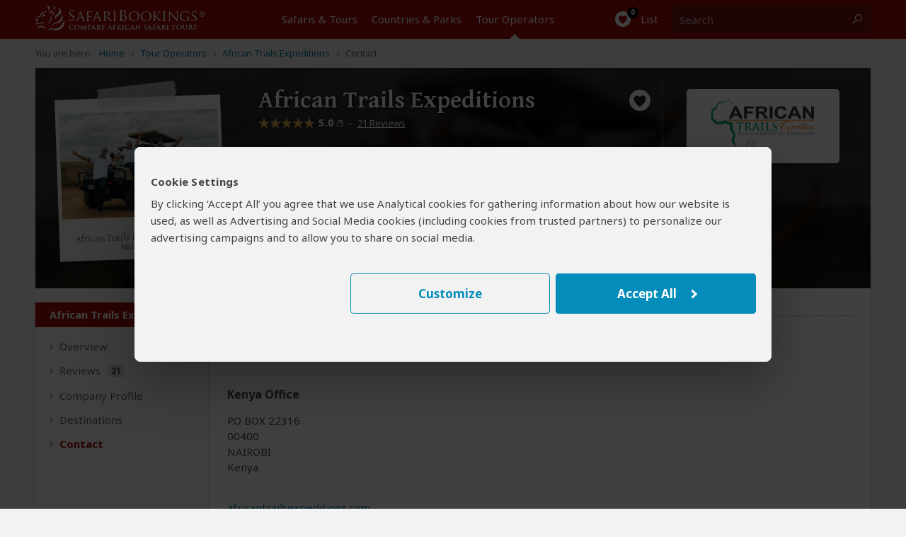

--- FILE ---
content_type: text/html; charset=utf-8
request_url: https://www.safaribookings.com/operator-contact/p5519
body_size: 27262
content:
<!DOCTYPE html>
<html lang="en" class="noscript computer production" data-device="computer">
<head>
    <meta charset="UTF-8">
    <title>Contact African Trails Expeditions </title>
    <meta property="og:title" content="Contact African Trails Expeditions " >
    <meta name="twitter:title" content="Contact African Trails Expeditions " >

    <script>
        document.domain = "safaribookings.com";
        window.dataLayer = window.dataLayer || [];
        function gtag(){dataLayer.push(arguments);}
        gtag('set', 'currency', 'USD');
        gtag('set', 'isoperator', false);
        gtag("set", "ads_data_redaction", true);
         gtag('set', 'operator', '5519');     </script>
    <!-- Google Tag Manager -->
    <script>
        (function(w,d,s,l,i){w[l]=w[l]||[];w[l].push({'gtm.start':
        new Date().getTime(),event:'gtm.js'});var f=d.getElementsByTagName(s)[0],
        j=d.createElement(s),dl=l!='dataLayer'?'&l='+l:'';j.async=true;j.src=
        'https://www.googletagmanager.com/gtm.js?id='+i+dl;f.parentNode.insertBefore(j,f);
        })(window,document,'script','dataLayer','GTM-P3N5CTS');
    </script>
    <!-- End Google Tag Manager -->

    <meta property="og:locale" content="en_US" />
    <meta property="og:site_name" content="SafariBookings.com" />
    <meta property="fb:admins" content="577093796" />
    <meta property="fb:app_id" content="278975828896420" />
    <meta name="twitter:card" content="summary" />
    <meta name="twitter:site" content="@SafariBookings" />
    <meta name="twitter:creator" content="@SafariBookings" />
    <meta name="robots" content="noodp, noindex, follow" />
    <meta name="viewport" content="width=device-width, initial-scale=1">
    <meta property="og:image" content="https://cloudfront.safaribookings.com/lib/zimbabwe/1000x625/Mana_Pools_National_Park_034.jpg" >
    <meta name="twitter:image" content="https://cloudfront.safaribookings.com/lib/zimbabwe/1000x625/Mana_Pools_National_Park_034.jpg" >

    <link href="https://www.safaribookings.com/operator-contact/p5519" rel="canonical" >

    <link rel="dns-prefetch" href="https://fonts.googleapis.com">
    <link rel="dns-prefetch" href="https://cloudfront.safaribookings.com">
    <link rel="dns-prefetch" href="https://cfstatic.safaribookings.com">
    <link rel="dns-prefetch" href="https://www.google-analytics.com">
    <link rel="dns-prefetch" href="https://stats.g.doubleclick.net">
    <link rel="dns-prefetch" href="https://ampcid.google.com">
    <link rel="preconnect" href="https://fonts.googleapis.com" crossorigin>
    <link rel="preconnect" href="https://fonts.gstatic.com" crossorigin>
    <link rel="preconnect" href="https://cloudfront.safaribookings.com" crossorigin>
    <link rel="preconnect" href="https://cfstatic.safaribookings.com" crossorigin>

    
        <link rel="apple-touch-icon" sizes="180x180" href="https://cfstatic.safaribookings.com/img/favicon/apple-touch-icon.png">
    <link rel="icon" type="image/png" sizes="32x32" href="https://cfstatic.safaribookings.com/img/favicon/favicon-32x32.png">
    <link rel="icon" type="image/png" sizes="16x16" href="https://cfstatic.safaribookings.com/img/favicon/favicon-16x16.png">
    <link rel="manifest" href="https://cfstatic.safaribookings.com/img/favicon/site.webmanifest">
    <link rel="mask-icon" href="https://cfstatic.safaribookings.com/img/favicon/safari-pinned-tab.svg" color="#bf181a">

    <link rel="shortcut icon" href="https://cfstatic.safaribookings.com/img/favicon/favicon.ico">
    <link rel="icon" href="https://cfstatic.safaribookings.com/img/favicon/favicon.ico" type="image/x-icon">
    <meta name="msapplication-config" content="https://cfstatic.safaribookings.com/img/favicon/browserconfig.xml">
    <meta name="theme-color" content="#ffffff">
    <meta name="msapplication-TileColor" content="#b91d47">

    
            <style>
        ﻿@keyframes fadeIn{99%{visibility:hidden}100%{visibility:visible}}.clearfix:after,.operator__header:after,.tabs:after,.row:after,.content:after{content:"";display:table;clear:both}html,body,div,span,applet,object,iframe,h1,h2,h3,h4,h5,h6,p,blockquote,pre,a,abbr,acronym,address,big,cite,code,del,dfn,em,img,ins,kbd,q,s,samp,small,strike,strong,sub,sup,tt,var,b,u,i,center,dl,dt,dd,ol,ul,li,fieldset,form,label,legend,table,caption,tbody,tfoot,thead,tr,th,td,article,aside,canvas,details,embed,figure,figcaption,footer,header,hgroup,main,menu,nav,output,ruby,section,summary,time,mark,audio,video{margin:0;padding:0;border:0;font-size:100%;font:inherit;vertical-align:baseline}article,aside,details,figcaption,figure,footer,header,hgroup,main,menu,nav,section{display:block}body{line-height:1;font-size:16px}html{font-size:16px;box-sizing:border-box}ol,ul{list-style:none}blockquote,q{quotes:none}blockquote:before,blockquote:after,q:before,q:after{content:"";content:none}table{border-collapse:collapse;border-spacing:0}button{font:inherit}*,*:before,*:after{box-sizing:inherit;margin:0;padding:0}.text-ad-links{display:none}b,strong,h1,h2,h3,h4,.strong{font-weight:600}h1{font-size:1.5rem;line-height:1.75rem}.serif{font-family:"Gentium Basic",serif}.sans{font-family:"Noto Sans","Arial",sans-serif}a,.a{display:inline;background:none;border:none;color:#0378a0;text-decoration:none;cursor:pointer}.a{font-size:.9375rem;line-height:1.25rem;font-weight:normal}.a:focus{outline:none;text-decoration:underline}a.txt--underline,.a--underlined{text-decoration:underline}.a--dashed{border-bottom:1px dashed}.a--dotted{color:#444;border-bottom:1px dotted}.sb-darkgrey{color:#444}.sb-grey{color:#b3b3b3}.sb-mediumgrey{color:#666}.sb-green{color:#2a7018}.sb-red{color:#a50a08}.sb-white{color:#fff}.strikethrough{text-decoration:line-through}.fs-12{font-size:.75rem}.fs-13{font-size:.8125rem}.fs-14{font-size:.875rem}.fs-18{font-size:1.125rem}.fs-20{font-size:1.25rem}.fs-24{font-size:1.5rem;line-height:1.875rem}.fs-34{font-size:2.125rem;line-height:2.375rem}.weight-normal{font-weight:normal !important}.weight-bold{font-weight:bold !important}.nowrap{white-space:nowrap}.heading--anchor{padding-top:2.5rem}.truncated{white-space:nowrap;overflow:hidden;text-overflow:ellipsis;width:100% !important;max-width:100%;min-width:0 !important;display:inline-block !important}.truncated--inline{width:auto !important}.center{text-align:center}.nowrap{white-space:nowrap}@media(min-width: 744px){.fs-15-t{font-size:.9375rem}}@media(hover: hover){a:not(.a--dashed):not(.a--dotted):not(.a--underlined):not(a.wildlife):hover,.a:not(.a--dashed):not(.a--dotted):not(.a--underlined):not(a.wildlife):hover{text-decoration:underline}.a--underlined:hover{text-decoration:none}}html,body{height:100%;min-height:100%;-webkit-font-smoothing:antialiased;-moz-osx-font-smoothing:grayscale;font-family:"Noto Sans","Arial",sans-serif;color:#444;font-size:16px}html{-ms-text-size-adjust:100%;-webkit-text-size-adjust:100%}body{background-color:#f2f2f2}body.reviewbox,body.whitebg{background-color:#fff}body.transparent{background-color:rgba(0,0,0,0)}body.noscroll{overflow:hidden}body.hiddenscroll{overflow-y:scroll;position:fixed;width:100%}.visuallyhidden{position:absolute;overflow:hidden;clip:rect(0 0 0 0);height:1px;width:1px;margin:-1px;padding:0;border:0}.container{margin:0 auto;display:block}.container--main{padding:.9375rem 0 1.875rem;width:auto;text-align:left}.container--main img{max-width:100%}.container--main--white{background:#fff;position:relative;z-index:2;padding:0;margin:0 .625rem 1.875rem;box-shadow:0px 2px 3px rgba(0,0,0,.18)}.container--wide{max-width:none !important}.container--padded{padding:1.25rem .625rem}.container__unpad{margin:0 -0.625rem}.container--form{padding:.3125rem 0}.container--form--content{padding:1.25rem .625rem 2.5rem}.container--hero{position:relative;z-index:1;margin-top:-0.9375rem}.container--hero:after{content:"";position:absolute;z-index:0;top:0;left:0;width:100%;height:0;padding-bottom:40%;background:linear-gradient(to bottom, transparent, rgba(0, 0, 0, 0.9))}.container--hero__heading{position:relative;display:flex;align-items:flex-end;height:40vw;z-index:1;color:#fff;padding:0 0 .625rem;text-shadow:1px 1px 5px #000;font-family:"Gentium Basic",serif}.container--hero__text{position:relative;z-index:1;display:block;padding:1.25rem;margin-bottom:-1.25rem;background:#fff;box-shadow:0px 2px 3px rgba(0,0,0,.18)}.container--hero__text p:not(:last-child){margin-bottom:1.375rem}.container--hero__bg{position:absolute;z-index:-1;top:0;height:40vw;width:100%;object-fit:cover}.container--shaded{position:relative}.container--shaded:before{content:"";background:linear-gradient(rgba(0, 0, 0, 0.25), rgba(0, 0, 0, 0)) left top/100% .3125rem no-repeat;display:block;width:100%;height:.3125rem;top:0;left:0;position:absolute;z-index:1}.content{background-color:#fff;display:block;color:#444;z-index:10;padding:.625rem .625rem}.content--tabbed{padding:0 !important}.hide{display:none !important}.block{display:block !important}.wrapper{position:relative;overflow:hidden;display:grid;grid-template-rows:1fr auto;min-height:100vh;width:100%}.header{grid-row-end:1}.main{max-width:100vw;overflow:hidden;padding-bottom:2.5rem}.wrapper,.overlay{font-size:.9375rem;line-height:1.375rem}.wrapper--stickyfooter{padding-bottom:7.5rem}.wrapper--stickyfooter footer{position:absolute;bottom:0;width:100%}.svg{display:none}svg.only-defs{width:0;height:0;visibility:hidden;position:absolute}.center-aligned{text-align:center}.right-aligned{text-align:right}.right-floated{float:right}.txt--darkgrey{color:#444}.txt--grey{color:#666}.txt--grey2{color:#888}.txt--xgrey{color:#999}.txt--xsmall{font-size:.8125rem;line-height:1rem}.txt--small{font-size:.875rem;line-height:1.125rem}.txt--green{color:#2a7018}.txt--xgreen{color:#41922c}.txt--normal{font-weight:normal !important;font-style:normal !important}.txt--italic{font-style:italic}.txt--bold{font-weight:bold !important}.txt--center{text-align:center}.nowrap{display:inline-block;white-space:nowrap}.nowrap-inherit{white-space:nowrap}.width-full{width:100% !important;min-width:100% !important}body[data-show=sidebar]{overflow:hidden}body[data-show=sidebar] .slidepanel{transform:translateX(-100%)}body[data-show=sidebar] .slidepanel-overlay{opacity:1;pointer-events:all}@media(max-width: 743px){.container__unpad-m{margin:0 -0.625rem}}@media(min-width: 600px)and (max-width: 743px){.show-mt{display:block !important}}@media screen{.hide-s{display:none !important}}@media(max-width: 449px){.show-450{display:none !important}}@media(min-width: 450px){.show-450{display:block !important}.hide-450{display:none !important}}@media(max-width: 743px){.container__unpad-m{margin:0 -0.625rem}}@media(min-width: 430px){.hide-430{display:none}.show-430i{display:inline-block !important}}@media(min-width: 321px){.show-320ii{display:inline !important}}.row{position:relative}.row .row-0{display:none}.row--spaced{margin-bottom:.9375rem !important}.row--spaced-s{margin-bottom:.3125rem !important}.col{width:100%;padding-left:.625rem;padding-right:.625rem;float:left;height:100%}.col-0-5{width:4.1666666667%}.col-1{width:8.3333333333%}.col-1-5{width:12.5%}.col-2{width:16.6666666667%}.col-2-5{width:20.8333333333%}.col-3{width:25%}.col-3-5{width:29.1666666667%}.col-4{width:33.3333333333%}.col-4-5{width:37.5%}.col-5{width:41.6666666667%}.col-5-5{width:45.8333333333%}.col-6{width:50%}.col-6-5{width:54.1666666667%}.col-7{width:58.3333333333%}.col-8{width:66.6666666667%}.col-8-5{width:70.8333333333%}.col-9{width:75%}.col-9-5{width:79.1666666667%}.col-10{width:83.3333333333%}.col-11{width:91.6666666667%}.col-12{width:100%}.col--shrink{width:auto}.col--shrink-r{float:right}.col--grow{float:none;width:auto;overflow:hidden}.col-0{display:none}.row--middle{display:table;table-layout:auto;width:100%}.row--middle .col{float:none;display:table-cell;vertical-align:middle}.row--middle .col--grow{width:100%}.row--spaced,.col--spaced{margin-bottom:.9375rem !important}.col--spaced-s{margin-bottom:.1875rem !important}.row--spaced-l{margin-bottom:1.875rem !important}.row--unspaced{margin-bottom:0 !important}.row--gutter{margin-left:-0.625rem;margin-right:-0.625rem}.no-gutter,.col--no-gutter,.row--no-gutter .col{padding-left:0;padding-right:0}.no-gutter-right,.col--no-gutter-right{padding-right:0}.no-gutter-left,.col--no-gutter-left{padding-left:0 !important}.flex{display:flex}.flex__item,.flex>*{display:flex;white-space:nowrap}.flex--center{justify-content:center}.flex--multiline,.flex--multiline__item,.flex--multiline>*{flex-wrap:wrap;white-space:normal}.flex--gutter{margin:0 -0.625rem}.flex--gutter .flex__item,.flex--gutter>*{padding:0 .625rem !important}.flex--gutter-2d{margin:0 -0.625rem -0.9375rem;transform:translateY(-0.46875rem)}.flex--gutter-2d .flex__item,.flex--gutter-2d>*{padding:.46875rem .625rem}.flex--equal{justify-content:space-between}.flex--equal .flex__item{display:block}.flex__shrink{flex-grow:0}.flex__grow{flex-grow:1;min-width:0}@media(max-width: 743px){.row .col-m-0{display:none}}@media(min-width: 600px)and (max-width: 743px){.row--mt-spaced{margin:0 -10}.row--mt-spaced .col{padding:0 .625rem}.col-mt-6{width:50%}}@media print{.col-p-12{width:100%}.col-p-0{display:none}}.header{position:relative;color:#fff;height:2.5rem;z-index:100;background-color:#a50a08;width:100%;-webkit-transition:top .2s ease-out;transition:top .2s ease-out;-webkit-print-color-adjust:exact !important;print-color-adjust:exact !important;flex-shrink:0}.header~*{transition:transform .2s cubic-bezier(0.4, 0, 1, 1)}.header__nav{display:none}.container__head--main{position:relative;height:100%;z-index:11;background-color:#a50a08}.container__head--main .row{height:100%}.container__head--main:after{content:"";width:75%;height:5px;background-color:#121212;position:absolute;bottom:-5px;left:-75%;transition:transform .2s cubic-bezier(0.4, 0, 1, 1)}.menu-open .container__head--main:after{transform:translate3d(100%, 0, 0)}.container__head--search{position:absolute;width:100%;height:3rem;background-color:#fff;z-index:10;top:0;opacity:0;transition:opacity .2s cubic-bezier(0.4, 0, 1, 1),transform .2s cubic-bezier(0.4, 0, 1, 1)}.container__head--search .row{height:100%}.container__head--search.visible{opacity:1;transform:translateY(2.5rem);transition:opacity .25s cubic-bezier(0, 0, 0.2, 1),transform .25s cubic-bezier(0, 0, 0.2, 1)}.header__icon{text-align:center;line-height:2.5rem;cursor:pointer;background:none;border:0;color:#fff;outline:0;font-size:0;-webkit-tap-highlight-color:rgba(0,0,0,0)}.header__icon:active{background-color:rgb(189.3208092486,11.4739884393,9.1791907514);transition:none}.header__icon .halflings{position:relative;top:.1875rem;margin:0 .25rem}.header__icon-link{color:#fff;display:block;width:100%;height:100%}.header__icon-img{position:relative;overflow:hidden}.header__icon-desc{position:relative;top:-0.0625rem;font-size:.9375rem}.header__icon--menu{border-right:1px solid #b73b3a;white-space:nowrap;transition:background-color .2s cubic-bezier(0.4, 0, 0.2, 1)}.header__icon--menu .header__icon-img{margin-right:.3125rem;width:1.125rem !important;top:.1875rem}.header__icon--search{border-left:1px solid #b73b3a;white-space:nowrap;position:absolute;display:block;top:0;right:0;padding:0}.header__icon--search .header__icon-img{width:1.25rem !important}.header__icon--search-open,.header__icon--search-close{pointer-events:none;transition:opacity .2s cubic-bezier(0.4, 0, 0.2, 1)}.header__icon--search-open .header__icon-img{vertical-align:middle;top:-0.0625rem}.header__icon--search-open .header__icon-txt{font-size:0}.header__icon--search-close{opacity:0;position:absolute;top:0;right:0;width:calc(200% + 0.125rem);height:100%;white-space:nowrap;background-color:#a50a08}.header__icon--search-close .header__icon-img{width:.875rem !important;margin-right:.4375rem;top:.0625rem}.header__icon--search-close .header__icon-txt{position:relative;font-size:.9375rem;top:-0.0625rem}.header__fav{text-align:center;border-left:1px solid #b73b3a}.header__fav-link{display:block;width:100%;height:100%;line-height:2.5rem;color:#fff;position:relative}.header__fav-count{font-size:.625rem;display:inline-block;background-color:#000;width:1rem;height:1rem;border-radius:50%;line-height:.875rem;position:absolute;text-align:center;z-index:2;top:.125rem;margin-left:.8125rem;letter-spacing:-0.03125rem;font-weight:600;transition:transform .15s cubic-bezier(0.4, 0, 0.2, 1)}.header__fav-count.active{transform:scale(1.5)}.header__fav-icon{position:relative;top:.125rem}.header__fav-desc{display:none}.header__search{height:100%;padding:.5rem 0;position:relative}.header__search-inputlabel{position:absolute;overflow:hidden;clip:rect(0 0 0 0);height:1px;width:1px;margin:-1px;padding:0;border:0}.header__search-input{width:calc(100vw - 7.8125rem);height:100%;display:block;font-size:1rem;border:1px solid #999;padding:0 .625rem .1875rem .625rem;box-sizing:border-box;-webkit-appearance:none}.header__search-submit{position:absolute;top:.5rem;right:.625rem;width:5.9375rem !important;height:2rem !important;vertical-align:middle !important;line-height:1.375rem !important}.header__logo{display:block;overflow:hidden;width:8.75rem;height:1.375rem;margin:.5625rem auto 0 auto}.header__logo img{width:10.8125rem;margin-left:-2.0625rem}.row--middle .header__logo{margin-top:0}.header__aside{text-align:right}.header__aside,.header__aside .a{font-size:.75rem}@media(hover: hover){.header__icon--search a:hover{text-decoration:none}}@media(max-width: 743px){.container__head--search .col{padding-left:0;padding-right:0}.header__search{box-shadow:0 0 8px #000;padding:.5rem .625rem}}@media print{.header__aside{display:none}}.nav-m{height:100%;position:fixed;top:0;width:75%;left:-75%;overflow:auto;overflow-x:hidden;overflow-y:scroll;-webkit-overflow-scrolling:touch}.nav-m__item:first-child{border-top:1px solid #444}.nav-m__item.with-subs>.nav-m__link:focus{text-decoration:none}.nav-m__link{display:block;color:#fff;border-bottom:1px solid #444;padding:.875rem 1.25rem;position:relative;-webkit-tap-highlight-color:rgba(0,0,0,0)}.nav-m__link:active{background-color:#444}.nav-m__icon{font-size:1.25rem;position:absolute;top:.875rem;right:.625rem;width:1.25rem;height:1.25rem;text-align:center;line-height:1rem;transform:rotate(90deg);transition:transform .2s ease}.nav-m__item--level2{padding-bottom:0 !important;background-color:#292929;padding-left:0;opacity:0;height:0;overflow:hidden;transition:opacity .2s ease,height .2s .2s ease}.nav-m__item--level2:before{left:1.25rem;top:.5rem;display:none}.nav-m__item--level2:first-child{border-top:0}.nav-m__item--level2 em{margin-right:.3125rem}.nav-m__item--level2.nav-m__item--has-sub{height:auto !important}.nav-m__item--level2.nav-m__item--has-sub>.nav-m__link{padding-left:1.25rem !important}.nav-m__link--level2{display:block;padding:.75rem 1.25rem .75rem 2.1875rem;color:#efefef}.nav-m__item--level3:first-child{border-top:0}.nav-m__link--level3{padding:.75rem 1.25rem .75rem 3.125rem}.nav-m__item.subs-opened{height:auto !important}.nav-m__item.subs-opened .nav-m__icon{transform:rotate(-90deg);transition:transform .25s ease}.nav-m__item.subs-opened .nav-m__item--level2{opacity:1;height:2.9375rem;transition:height .25s ease,opacity .25s .25s ease}@media(hover: hover){.nav-m__item.with-subs.subs-opened .nav-m__link--level2:hover{text-decoration:none !important}.nav-m__item.with-subs.subs-opened .nav-m__link--level2:hover em{text-decoration:underline}}.tabs{background-color:#f8f8f8;margin:0;padding:0;z-index:36;position:relative;height:2.4375rem;margin-bottom:.1875rem}.tabs.not-sticky{z-index:20}.tabs a[role=tab]{display:inline-block;padding:.4375rem .25rem .5625rem;float:left;text-align:center;color:#666;font-size:.875rem;line-height:1.25rem}.tabs a[role=tab]:nth-child(n+2){border-left:1px solid #d9d9d9}.tabs a[role=tab]:hover{text-decoration:underline}.tabs a[role=tab]:hover span{text-decoration:underline}.tabs a[role=tab].active{background-color:#fff;position:relative;top:-3px;padding:.6875rem .25rem .5625rem;color:#a50a08;cursor:default}.tabs a[role=tab].active:hover{text-decoration:none;cursor:default}.tabs a[role=tab].active:after{content:"";position:absolute;left:0;bottom:-0.5rem;width:100%;height:.5625rem;background-color:#fff}.tabs a[role=tab].inactive{background-color:#fafafa;position:relative;top:0;padding:.5625rem .25rem .4375rem;color:#444;cursor:pointer;border:1px solid #d9d9d9;border-bottom:0}@media(min-width: 320px){.tabs a[role=tab]{padding:.5rem .5rem .5rem .4375rem}.tabs a[role=tab].active{padding:.6875rem .5rem .625rem .4375rem}.tabs a[role=tab].inactive{padding:.5625rem .5rem .5rem .4375rem}}@media(min-width: 335px){.tabs a[role=tab]{padding:.5rem .5rem .5rem}.tabs a[role=tab].active{padding:.6875rem .5rem .625rem}.tabs a[role=tab].inactive{padding:.5625rem .5rem .5rem}}@media(min-width: 367px){.tabs a[role=tab]{font-size:.9375rem;padding:.5rem .625rem .5rem}.tabs a[role=tab].active{padding:.6875rem .625rem .625rem}.tabs a[role=tab].inactive{padding:.5625rem .625rem .5rem}}@media(min-width: 406px){.tabs a[role=tab]{padding:.5rem .9375rem .5rem}.tabs a[role=tab].active{padding:.6875rem .9375rem .625rem}.tabs a[role=tab].inactive{padding:.5625rem .9375rem .5rem}}@media(min-width: 744px){.tabs{height:2.25rem}.tabs a[role=tab]{padding:.4375rem 1.25rem .5625rem}.tabs a[role=tab].active{padding:.625rem 1.25rem .5rem}.tabs a[role=tab].inactive{padding:.5rem 1.25rem .375rem}}@media(min-width: 970px){.tabs{height:2.5rem}.tabs a[role=tab]{padding:.5rem .8125rem .75rem}.tabs a[role=tab].active{padding:.6875rem .8125rem .6875rem}.tabs a[role=tab].inactive{padding:.5625rem .8125rem .5625rem}}@media(min-width: 1100px){.tabs{height:2.5rem}.tabs a[role=tab]{padding:.5rem 1.25rem .75rem}.tabs a[role=tab].active{padding:.6875rem 1.25rem .6875rem}.tabs a[role=tab].inactive{padding:.5625rem 1.25rem .5625rem}}.tourtabs a[role=tab].active~a[role=tab]:after{left:-1px;width:calc(100% + 2px)}.tourtabs a[role=tab]:after,.tourtabs a[role=tab].active:after{content:"";position:absolute;pointer-events:none;bottom:0;left:0;height:.1875rem;width:calc(100% + 1px);background:linear-gradient(transparent, rgba(0, 0, 0, 0.18));transform-origin:bottom}.sticky .tourtabs:not(.not-sticky){margin-right:-0.625rem}.sticky .tourtabs:not(.not-sticky) a[role=tab]:after{content:none}.sticky .tourtabs:not(.not-sticky):after{position:absolute;left:0;width:100%;display:block;transform:scaleY(-1)}.sticky .tourtabs:not(.not-sticky)+.btn--reqquote{position:absolute;top:0;right:1.5625rem}.tabs--stepsheader{font-size:1.125rem;display:block;margin-bottom:1.875rem}.tabs--steps{position:relative;display:flex;flex-flow:row nowrap;counter-reset:signuptabs;justify-content:space-between;padding:1.5625rem 0 .3125rem !important;height:auto !important;font-size:0;list-style:decimal inside !important;background:#f2f2f2 !important;box-shadow:none !important;transition:background .3s ease,box-shadow .3s ease !important}.tabs--steps .tabs__item{position:relative;display:flex;font-size:.625rem;color:#0378a0}.tabs--steps .tabs__item:before{position:absolute;bottom:100%;left:50%;transform:translateX(-50%);display:block;width:1rem;font-size:.5625rem;line-height:.875rem;border:1px solid rgba(0,0,0,0);border-radius:50%;text-align:center;content:" "}.tabs--steps .tabs__item[data-complete=false]:not([data-state=current]):before,.tabs--steps .tabs__item[data-complete=true]:not([data-state=current]):before{opacity:1}.tabs--steps .tabs__item[data-complete=true]:before{background:center/0.5rem no-repeat #fff;border:1px solid #2a7018;background-image:linear-gradient(transparent, transparent),url("https://cfstatic.safaribookings.com/img/sbicons/checkmark.svg")}.tabs--steps .tabs__item[data-state=current]{font-weight:600}.tabs--steps .tabs__item[data-state=current]:before{opacity:1;border-color:rgba(0,0,0,0);background:rgba(0,0,0,0) center no-repeat;transform:translateX(-50%) rotate(90deg);background-image:linear-gradient(transparent, transparent),url("https://cfstatic.safaribookings.com/img/sbicons/arrow-r.svg")}.tabs--steps .tabs__item[data-state=current],.tabs--steps .tabs__item[data-state=current] .tabs--steps__link{color:#444}.tabs--steps .tabs__item[data-state=current] .tabs--steps__warning{display:none !important}.tabs--steps .tabs__item span{display:none}.tabs--steps .tabs__link{position:relative;display:inline-block;background:rgba(0,0,0,0);border:0;outline:0;line-height:.9375rem;white-space:nowrap;margin:-1.875rem auto 0;padding-top:1.875rem;left:50%;transform:translateX(-50%);text-decoration:none !important;cursor:pointer}.tabs--steps .tabs__link:before{counter-increment:signuptabs;content:counter(signuptabs) ".";display:inline;margin-right:.3125rem}.tabs--steps .tabs__link:hover{text-decoration:underline !important}.tabs--steps .tabs__item[data-complete=false]:not([data-state=current]):before{content:"!";text-indent:-0.03125rem;color:#e48901;background:#fff !important;font-weight:600;border:1px solid currentColor}.tabs--steps .tabs__item[data-complete=false]:not([data-state=current]) .tabs--steps__link{color:#e48901}.tabs--steps .tabs__warning{display:none !important}.sticky .tabs--steps{padding:1.5625rem .625rem .3125rem !important;background:#fff !important;box-shadow:0 0 5px rgba(0,0,0,.18) !important}.tabs--steps:after{content:none}@media(max-width: 743px){.tourtabs a[data-ajax=gettingthere-tab],.tourtabs a[data-ajax=inclusions-tab]{display:none}}@media(max-width: 743px)and (max-width: 320px){}@media(max-width: 743px)and (min-width: 320px){.tourtabs a[role=tab],.tourtabs a[role=tab].active{padding-left:calc(5vw - 9.5px);padding-right:calc(5vw - 9.5px)}}@media(max-width: 743px)and (min-width: 430px){.tourtabs a[role=tab],.tourtabs a[role=tab].active{padding-left:calc(5.3vw - 16.8px);padding-right:calc(5.3vw - 16.8px)}}@media(max-width: 743px)and (min-width: 544px){.tourtabs a[role=tab],.tourtabs a[role=tab].active{padding-left:calc(3.3vw - 11.95px);padding-right:calc(3.3vw - 11.95px)}}@media(min-width: 744px){.sticky .tourtabs:not(.not-sticky){margin-right:-1.5625rem}}.titlebar{background-color:#fff;border-bottom:1px solid #d9d9d9}.titlebar h1{font-size:1.5rem;position:relative;top:-0.125rem}.titlebar h2{font-size:1.125rem;position:relative;top:-0.25rem}.titlebar.no-white{background-color:rgba(0,0,0,0);border-bottom:0}.titlebar.no-white h1{top:.375rem}.titlebar .row{padding:.625rem 0}.titlebar .row.breadcrumbs{display:none}.titlebar .row.row-d-0{padding:.625rem 0}.titlebar--tour,.titlebar--operators{position:absolute;width:100%;padding-top:5rem}.titlebar--tour .btn--filter,.titlebar--operators .btn--filter{z-index:20;position:relative;top:-0.625rem}.titlebar--grey{background-color:#e2e1e1}.favlist__titlebar{background-color:#f2f2f2}.titlebar__heading{top:0 !important;font-size:1.5rem !important;line-height:1.5rem;margin-bottom:1.25rem}.titlebar__sub{font-size:.8125rem;color:#666;text-align:left}.titlebar--form{box-shadow:0 0 5px rgba(0,0,0,.18);margin-bottom:1.5625rem;padding-top:.625rem}.titlebar--form-tabbed{padding-bottom:3.125rem;box-shadow:none}.titlebar--form-tabbed p{font-size:1rem}.titlebar--form-tabbed .titlebar--form__extratext{top:2.8125rem !important}.titlebar--form-tabbed .titlebar--form__image{bottom:-3.5rem;height:7.1875rem}h2.titlebar--form__heading{font-size:1.5rem;line-height:1.5rem;margin-bottom:1.25rem}h2.titlebar--form__heading i.sbi{position:relative;top:.25rem;margin-right:.6875rem;width:1.625rem}h2.titlebar--form__heading button.a{position:relative;top:-0.25rem}h2.titlebar--form__heading+p i.sbi{position:relative !important;top:.125rem}h2.titlebar--form__heading+p a{display:inline-block;white-space:nowrap;overflow:hidden;text-overflow:ellipsis;max-width:28.125rem;position:relative;top:.3125rem}.titlebar--form__link{display:block;position:absolute;z-index:100;top:-2.375rem;right:.625rem;color:#fff}.titlebar--form__image{display:none}.titlebar-tabs{position:relative;top:-1.5625rem;height:0;overflow:visible;padding:0 .625rem;max-width:81.25rem;margin:0 auto;font-size:0}.titlebar-tabs__tab{position:relative;display:inline-block;vertical-align:top;transform:translateY(-100%)}.titlebar-tabs__tab[data-state=active]{background-color:#f2f2f2}.titlebar-tabs__link{display:block;border:1px solid #d9d9d9;border-bottom-color:rgba(0,0,0,0);padding:.6875rem 2.1875rem .9375rem;font-size:1rem;line-height:1.25rem}.titlebar-tabs__tab+.titlebar-tabs__tab .titlebar-tabs__link{margin-left:-1px}.titlebar-tabs__tab[data-state=active] .titlebar-tabs__link{border-bottom-color:#f2f2f2;color:#444;font-weight:bold;padding-top:.9375rem}@media(max-width: 414px)and (max-height: 625px)and (orientation: portrait){.titlebar .row{padding:.5rem 0}}@media(max-width: 414px){}.container--home .opener h1,.container--home .opener h2{color:#fff;text-align:center;padding-bottom:.5rem;font-size:2.375rem;font-weight:600;padding-left:.625rem;padding-right:.625rem;line-height:2.5rem}@media(min-width: 415px)and (max-width: 743px){}@media(max-width: 743px){}.container--tourpref-directory+.container--home-numbers:not(.hide){display:block;border-bottom:1px solid #444}.container--tourpref-directory+.container--home-numbers:not(.hide)+.container--directory{padding-top:.625rem}@media(max-width: 500px){.container--tourpref-directory+.container--home-numbers:not(.hide) div+div{margin-top:.625rem}}.operator__header{position:relative;margin:0;overflow:hidden;min-height:inherit}.operator__header>img,.operator__header>picture img{position:relative;width:100%;float:left}.operator__header picture{overflow:hidden}.operator__header .row{display:block;position:absolute;height:100%;width:100%;z-index:2;top:0}.operator__header h1{position:relative;color:#fff;padding:3.75rem .8125rem 1.0625rem;line-height:1.625rem;font-size:1.5rem;text-shadow:.0625rem .0625rem .3125rem #000;bottom:0}.operator__header .op-reviews{line-height:1.625rem}.operator__header .operator-data{color:#fff}.operator__header .operator-data.col-9{padding-left:1.875rem}.operator__header .operator-data .op-reviews{white-space:nowrap;font-size:.8125rem;display:inline-block}.operator__header .operator-data .country-with-flag img,.operator__header .operator-data .country-with-flag svg{opacity:1}.operator__header .operator-data dl{margin-bottom:2.5rem}.operator__header .operator-data dl:after{content:"";display:table;clear:both}.operator__header .operator-data dl dt{width:32%;float:left;clear:both}.operator__header .operator-data dl dd{width:68%;margin-bottom:.375rem;float:left}.operator__header .operator-data dl dd:nth-child(6){margin-bottom:1.5625rem}.operator__header .operator-data dl dd.destinations{margin-bottom:.4375rem}.operator__header .operator-data dl dd.destinations .country-with-flag.small{margin-right:.375rem}.operator__header .operator-data dl dd.destinations .country-with-flag.small span{color:#444}.operator__header--noimage .bg-img{height:0;padding-bottom:75%;background:linear-gradient(#7A7777, #000000)}.operator__header--noimage h1{background:rgba(0,0,0,0)}.operator__content .overview-tab .review-summary--oneline{margin-top:.625rem;margin-bottom:1.25rem}.operator__content .overview-tab .list--tours ul{margin-bottom:1.25rem}.operator__content .overview-tab .short-companyprofile{padding-top:1.25rem}.operator__content .overview-tab .short-companyprofile+div{margin-top:.625rem}.operator__content .overview-tab dl{margin-top:1.875rem;margin-bottom:1.25rem}.operator__content .overview-tab dl:after{content:"";display:table;clear:both}.operator__content .overview-tab dl dt{width:6.25rem;float:left;clear:both;font-style:normal}.operator__content .overview-tab dl dd{width:calc(100% - 100px);margin-bottom:.375rem;float:left}.operator__content .overview-tab dl dd:nth-child(6){margin-bottom:1.5625rem}.operator__content .overview-tab dl dd.destinations{margin-bottom:.4375rem}.operator__content .overview-tab dl dd.destinations .country-with-flag.small{margin-right:.375rem}.operator__content .overview-tab dl dd.destinations .country-with-flag.small span{color:#444}.operator__content .destinations-tab ul{margin-top:1.25rem}.operator__content .destinations-tab ul li{padding-left:.75rem;margin-bottom:.625rem}.operator__content .destinations-tab ul li:before{top:.0625rem}.operator__content .destinations-tab ul li .country-with-flag{display:inline-block;margin-right:.1875rem}.operator__content .destinations-tab ul li .country-with-flag img{margin-right:.25rem}.operator__content .destinations-tab ul li span{display:inline-block}.operator__content .contact-tab h5{margin-bottom:.9375rem;font-weight:bold}.operator__content .contact-tab .detail__content__block{padding-bottom:0}.operator__content .contact-tab .detail__content__block--operatornameblock{font-weight:bold}.operator__content .contact-tab .detail__content__block--operatornameblock h5{margin-bottom:0px}.operator__terms{padding:1.875rem 1.25rem;line-height:1.375rem}.operator_disclaimer{padding:0;margin:0 0 1.875rem;margin-top:2.5rem}.operator_disclaimer h3{font-size:.8125rem;color:#666}.operator_disclaimer a{color:#666;text-decoration:underline}.operator_disclaimer a:hover{text-decoration:none !important}@media(max-width: 743px){.operator__header{transition:opacity .2s ease-in-out}.operator__header .row{position:relative;width:auto;box-shadow:0 .125rem .1875rem rgba(0,0,0,.18);margin:0 .625rem 1.25rem;background-color:#fff}.operator__header .row div.operator-data{position:absolute;top:-7.1875rem;bottom:0;padding:0}.operator__header .row div.operator-data h1{padding:1.25rem 1.25rem 2.8125rem;margin:0 -0.625rem;box-sizing:content-box;top:1.5rem}.operator__header .row div.operator-data h1.multiline{padding:0 1.25rem 2.4375rem;margin-bottom:-0.3125rem}.operator__header .row div.operator-data .op-reviews{position:absolute;margin-top:-0.9375rem;margin-left:.625rem}.operator__header .row div.operator-data h1.multiline+.op-reviews{margin-top:-0.3125rem}.operator__header .row div.operator-data dl{background-color:#fff;color:#444;margin-bottom:0;padding:0 .625rem;position:relative;top:2.8125rem}.operator__header .row div.operator-data a.reviews-link{color:#fff;text-decoration:underline}.operator__header .row div.operator-data a.reviews-link:hover{text-decoration:none}.operator__header .row div.logo-block{position:relative;background-color:#fff;text-align:center;bottom:0;height:auto;padding:0;padding-bottom:.625rem}.operator__header .row div.logo-block.logo-block--withoutlogo{padding-bottom:0}.operator__header .row div.logo-block.logo-block--withoutlogo .btn--reqquote{margin-top:1.5625rem}.operator__header .row div.logo-block>div{padding:.3125rem .625rem 0 .625rem;background-color:#f8f8f8;border-bottom:.0625rem dotted #b3b3b3;margin-bottom:.9375rem}.operator__header .row div.logo-block .btn--reqquote{width:calc(100% - 20px);margin-bottom:.9375rem}.operator__header .row div.logo-block img{width:6.25rem}.operator__header .row div.logo-block p{text-align:left;font-size:.8125rem;padding-left:1.875rem;line-height:.9375rem;font-style:italic;display:block;position:relative}.operator__header .row div.logo-block p i{position:absolute;top:0;left:.625rem}.operator__header .row div.logo-block p a{color:#444;text-decoration:underline}.operator__header .row div.logo-block p a:hover{text-decoration:none !important}.operator__header .row div.logo-block p{margin-bottom:.25rem}.operator__header .row div.logo-block p+p{margin-top:.4375rem}.operator__header picture{display:block;content:"";padding-top:50%;background-color:#f2f2f2;position:relative}.operator__header picture img{width:100%;position:absolute;top:50%;left:0;transform:translateY(-50%)}}.breadcrumbs{padding:.125rem 0 .125rem 7.1875rem;display:block;color:#666;font-size:.8125rem;line-height:1.3125rem;white-space:nowrap;max-width:100%}@media(min-width: 970px){.breadcrumbs{padding:.625rem 0 .625rem 7.1875rem}}.breadcrumbs li{line-height:1.3125rem;display:inline-block;float:left;height:1.3125rem;position:relative}.breadcrumbs li:first-child{position:absolute;left:1.5625rem}.breadcrumbs li a{display:inline-block}.breadcrumbs li:nth-child(2){margin-right:.6875rem}.breadcrumbs li:nth-child(1n+3):not(.no-arrow){margin-left:.6875rem;margin-right:.6875rem}.breadcrumbs li:nth-child(1n+3):not(.no-arrow):before{content:"›";position:absolute;left:-0.8125rem;top:.59375rem;line-height:.0625rem}.breadcrumbs__last{display:inline-block;cursor:default}.breadcrumbs__last:hover{text-decoration:none !important}.breadcrumbs__last span{color:#666}@keyframes floating-request-button{0%{transform:translateY(100%)}100%{transform:none}}.btn{border:0;border-radius:.3125rem;font-weight:600;font-size:1rem;height:2.25rem;line-height:2.0625rem;width:100%;color:#fff;padding-bottom:.3125rem;cursor:pointer;text-shadow:1px 1px 1px #444;-webkit-appearance:none;vertical-align:top;white-space:nowrap;font-family:"Noto Sans","Arial",sans-serif}.btn .halflings{position:relative;left:-0.625rem;top:.1875rem}.btn i,.btn .btn__icon{position:absolute;margin-left:-1.875rem;margin-top:.125rem}.btn.behind-field{display:inline-block;height:2.1875rem;margin-left:.625rem;line-height:2.125rem}.btn span{font-weight:normal}.btn--orange{background-color:#e48901;border-bottom:1px solid #ab6701;border-top:1px solid #e48901}.btn--orange.inactive{background-color:#f2f2f2;color:#999;box-shadow:0 0 0 rgba(0,0,0,.18);cursor:default;text-decoration:none;opacity:.5}.btn--orange.inactive:hover{opacity:.5 !important}.btn--green{background-color:#41922c;border-bottom:1px solid #2a7018;border-top:1px solid #41922c}.btn--small{height:1.625rem;line-height:1.4375rem;padding-bottom:.125rem;font-size:.875rem}.btn--light{font-weight:normal !important}.btn--grey{background-color:#d9d9d9;border-bottom:1px solid #999;cursor:default}.btn--mediumgreen{color:#444;text-shadow:none;background-color:#6fa838;border-bottom:1px solid #2e5f1d}.btn--mediumgreen:active{border-color:#a50a08;line-height:2.125rem}.btn--red{background-color:#a50a08;border-top:1px solid #750f0e;border-bottom:1px solid #750f0e}.btn--red:hover{color:#fff;border-top:1px solid #750f0e}.btn--red:visited{color:#fff}.btn--red:active{border-color:#a50a08;border-top:1px solid #750f0e;line-height:2.125rem}.btn--mediumred{color:#444;text-shadow:none;background-color:#dc6060;border-bottom:1px solid #7a1a1a}.btn--mediumred:active{border-color:#a50a08;line-height:2.125rem}.btn--roundwhite{border:1px solid #048cba;text-shadow:none;font-weight:bold;background-color:#fff;color:#048cba}.btn--roundwhite[data-state=disabled],.btn--roundwhite[data-state=disabled]:hover{opacity:.5 !important;cursor:initial;background-color:#fff !important;color:#048cba !important}.btn--roundwhite .sbi{position:relative;display:inline-block;vertical-align:top;margin:.4375rem .3125rem 0 0}.btn--roundwhite--transparent{background:rgba(0,0,0,0)}.btn--arrow:after{content:"›";font-size:1.75rem;margin:0 .25rem;position:absolute;font-weight:normal;position:absolute;top:-0.1875rem;margin-left:.5rem}.btn--blue{background-color:#048cba;border-top:1px solid #03698b}.btn--white{background-color:#fff;border:1px solid #d9d9d9;border-radius:0;color:#048cba;text-shadow:none;box-shadow:0 0 6px rgba(0,0,0,.18)}.btn--white:active{box-shadow:0 0 6px rgba(0,0,0,.18) inset}.btn--white.active{background-color:#f2f2f2;color:#a50a08;box-shadow:0 0 0 rgba(0,0,0,.18);cursor:default;text-decoration:none}.btn--white.inactive{background-color:#f2f2f2;color:#999;box-shadow:0 0 0 rgba(0,0,0,.18);cursor:default;text-decoration:none;opacity:.5}.btn--white.inactive:hover{opacity:.5 !important}.btn--multiline{height:auto;padding:.28125rem 1.25rem .34375rem;line-height:1.5rem !important;white-space:normal}.btn--multiline.btn--next,.btn--multiline.btn--arrow{padding-right:1.8125rem !important}.btn--multiline.btn--next:after,.btn--multiline.btn--arrow:after{position:relative !important;display:inline-block;vertical-align:top;width:.5625rem;margin:0 -0.5625rem 0 0;transform:translateX(0.375rem)}.btn--prev,.btn--next,.btn--up{text-align:center;position:relative;width:100%;display:block}.btn--prev .btn__content-truncate,.btn--next .btn__content-truncate,.btn--up .btn__content-truncate{max-width:calc(100% - 1.25rem);display:inline-block;overflow:hidden;text-overflow:ellipsis;margin-left:-0.9375rem}.btn--prev:after,.btn--next:after,.btn--up:after{content:"‹";position:absolute;left:.75rem;top:-0.1875rem;font-size:1.75rem;font-weight:normal}.btn--prev:active:after,.btn--next:active:after,.btn--up:active:after{top:-0.125rem}.btn--next:after{content:"›";left:auto;right:auto;margin-left:.4375rem}.btn--next-right:after{position:absolute;left:auto;margin-left:0;right:.75rem;top:-0.1875rem;font-size:1.75rem;font-weight:normal}.btn--next.btn--onlyarrow:after,.btn--prev.btn--onlyarrow:after{left:0;right:0;margin:0}.btn--up:after{content:"›";left:auto;right:1rem;top:0;transform:rotate(-90deg)}.btn--autowidth{width:auto;padding-left:1.25rem;padding-right:1.25rem}.btn--autowidth.btn--next,.btn--autowidth.btn--up{padding-right:1.875rem}.btn--autowidth.btn--next:after,.btn--autowidth.btn--up:after{left:auto;right:auto}.btn--autowidth.btn--nexttoinput{height:2.1875rem !important;line-height:1.875rem;margin-left:.625rem}.btn--autowidth.btn--nexttoinput:active{line-height:1.9375rem}.btn--autowidth--wide{padding-left:2.5rem;padding-right:2.5rem}.btn--autowidth--wide.btn--next{padding-right:3.125rem}.btn--right{float:right}.btn--transparent{margin:.3125rem .9375rem .3125rem 0;background-color:rgba(0,0,0,.55);border:1px solid #ccc;color:#fff;padding:.5rem 1.875rem .5rem 1.25rem;line-height:1rem;border-radius:.3125rem;position:relative;text-shadow:none}.btn--transparent:after{content:"›";display:block;font-size:1.25rem;position:absolute;top:.4375rem;right:.625rem}.btn--transparent:hover{opacity:1;background-color:#fff;color:#444;text-decoration:none;text-shadow:none}.btn--transparent:active{line-height:1.0625rem}.btn--withsubtext{line-height:.875rem !important;padding-top:.25rem !important;padding-bottom:.25rem !important;height:2.625rem !important}.btn--withsubtext>span{font-size:.75rem;font-weight:normal;display:block;position:relative;top:.1875rem}.btn--hover-icon i.sbi{top:.25rem;transition:filter .2s ease}.btn--hover-icon:hover i.sbi{filter:brightness(0) invert(1)}.btn--inlineblock{display:inline-block}a.btn{display:inline-block;text-align:center;position:relative}a.btn{display:inline-block;text-align:center;position:relative}.button-terms__container{display:flex;align-items:center;gap:15px;justify-content:space-between;padding-top:.9375rem;padding-right:.9375rem;padding-left:.9375rem}.button-terms--align-left{justify-content:left}.button-terms--bottom-spacing{margin-bottom:1.875rem}.button-terms__box{display:flex;gap:15px}.button-terms__button{display:flex;align-items:center;gap:5px;text-decoration:none}.button-terms__button:hover{text-decoration:underline}.button-terms__icon--download{--svg: url('data:image/svg+xml,%3Csvg xmlns="http://www.w3.org/2000/svg" viewBox="0 0 24 24" fill="none" stroke="%23000" stroke-width="1.5" stroke-linecap="round" stroke-linejoin="round" stroke-miterlimit="10"%3E%3Cpath d="m8 12 4 4 4-4"/%3E%3Cpath d="M12 16V4m7 13v.6c0 1.33-1.07 2.4-2.4 2.4H7.4C6.07 20 5 18.93 5 17.6V17"/%3E%3C/svg%3E');-webkit-mask:var(--svg);mask:var(--svg);height:20px;width:20px;display:block;background-color:#004c72;margin-right:-3px}.button-terms__icon--print{--svg: url('data:image/svg+xml,%3Csvg xmlns="http://www.w3.org/2000/svg" viewBox="0 0 32 32" xmlns:v="https://vecta.io/nano"%3E%3Cpath d="M30 13.75h-2.75v-7.75c0-0 0-0.001 0-0.001 0-0.345-0.14-0.657-0.365-0.883l-4-4c-0.226-0.226-0.539-0.366-0.885-0.366-0 0-0 0-0 0h-17c-0.69 0-1.25 0.56-1.25 1.25v0 11.75h-1.75c-0.69 0-1.25 0.56-1.25 1.25v0 9c0 0.69 0.56 1.25 1.25 1.25s1.25-0.56 1.25-1.25v0-7.75h25.5v7.75c0 0.69 0.56 1.25 1.25 1.25s1.25-0.56 1.25-1.25v0-9c-0-0.69-0.56-1.25-1.25-1.25h-0zM6.25 3.25h15.232l3.268 3.268v7.232h-18.5zM26 20.75h-20c-0.69 0-1.25 0.56-1.25 1.25v8c0 0.69 0.56 1.25 1.25 1.25h20c0.69-0.001 1.249-0.56 1.25-1.25v-8c-0.001-0.69-0.56-1.249-1.25-1.25h-0zM24.75 28.75h-17.5v-5.5h17.5zM26.879 17.62c-0.228-0.228-0.544-0.37-0.893-0.37-0.168 0-0.329 0.033-0.475 0.093l0.008-0.003c-0.16 0.060-0.295 0.156-0.399 0.279l-0.001 0.001c-0.119 0.109-0.213 0.242-0.277 0.392l-0.003 0.007c-0.059 0.142-0.095 0.306-0.1 0.479l-0 0.002c0.002 0.346 0.147 0.657 0.378 0.878l0 0c0.226 0.223 0.537 0.361 0.88 0.361s0.654-0.138 0.88-0.361l-0 0c0.233-0.222 0.378-0.533 0.381-0.878v-0c-0.005-0.174-0.041-0.339-0.103-0.49l0.003 0.009c-0.066-0.158-0.161-0.291-0.28-0.399l-0.001-0.001z"/%3E%3C/svg%3E');-webkit-mask:var(--svg);mask:var(--svg);height:15px;width:15px;display:block;background-color:#004c72}@media(hover: hover){.btn{outline:0}html.no-touch .btn--white:hover{background-color:#f2f2f2}html.no-touch .btn--roundwhite:hover{background-color:#048cba;color:#fff}.btn__hover-icon{transition:filter .2s ease-in-out}.btn:hover .btn__hover-icon{filter:brightness(0%) invert(100%)}}@media(max-width: 320px){.floating-request-btn--cookiebar{margin:0 -1.25rem;width:calc(100% + 2.5rem)}}@media(max-width: 414px)and (max-height: 625px)and (orientation: portrait){.floating-request-btn{padding:.625rem}}@media(max-width: 743px){.btn--withsubtext-m{line-height:.875rem !important;padding-top:.25rem !important;padding-bottom:.25rem !important;height:2.625rem !important}.btn--withsubtext-m>span{font-size:.75rem;font-weight:normal;display:block;position:relative;top:.1875rem}}#CybotCookiebotDialog *,#CybotCookiebotDialogBodyUnderlay *{font-family:"Noto Sans","Arial",sans-serif !important}a#CybotCookiebotDialogPoweredbyCybot,div#CybotCookiebotDialogPoweredByText{display:none}#CookiebotWidget .CookiebotWidget-body .CookiebotWidget-main-logo{display:none}#CybotCookiebotDialog{letter-spacing:0 !important}#CybotCookiebotDialog h2{font-size:1.5rem;letter-spacing:0 !important}#CybotCookiebotDialog a{text-decoration:underline !important}#CybotCookiebotDialog a:hover{text-decoration:none !important}#CybotCookiebotDialog #CybotCookiebotDialogBodyContentText a,#CybotCookiebotDialog #CybotCookiebotDialogDetailBodyContentTextAbout a{color:inherit !important;font-weight:normal !important}#CybotCookiebotDialog.CybotEdge #CybotCookiebotDialogBodyEdgeMoreDetails a:after{border-color:#048cba !important}#CybotCookiebotDialogHeader{padding:0 !important}#CybotCookiebotDialogNav .CybotCookiebotDialogNavItemLink{color:#999 !important}#CybotCookiebotDialogNav .CybotCookiebotDialogNavItemLink.CybotCookiebotDialogActive{border-bottom:1px solid #999 !important;border-width:1px !important}#CybotCookiebotDialogBodyContent{letter-spacing:0 !important;padding-top:3em !important}#CybotCookiebotDialogFooter{padding-bottom:3em !important}#CybotCookiebotDialogFooter #CybotCookiebotDialogBodyButtons .CybotCookiebotDialogBodyButton{height:57px !important;font-size:17px !important;line-height:19px !important}#CybotCookiebotDialogFooter #CybotCookiebotDialogBodyButtonDecline,#CybotCookiebotDialogFooter #CybotCookiebotDialogBodyLevelButtonCustomize,#CybotCookiebotDialogFooter #CybotCookiebotDialogBodyLevelButtonLevelOptinAllowallSelection{border-width:1px !important}#CybotCookiebotDialogFooter #CybotCookiebotDialogBodyButtonDecline div.CybotCookiebotDialogArrow,#CybotCookiebotDialogFooter #CybotCookiebotDialogBodyLevelButtonCustomize div.CybotCookiebotDialogArrow,#CybotCookiebotDialogFooter #CybotCookiebotDialogBodyLevelButtonLevelOptinAllowallSelection div.CybotCookiebotDialogArrow{display:none !important}#CybotCookiebotDialogFooter #CybotCookiebotDialogBodyLevelButtonLevelOptinAllowAll:after{content:"";border-color:#fff;border-style:solid;border-width:.15em .15em 0 0;display:inline-block;height:.5em;margin-left:1em;transform:rotate(45deg) translateY(-2px);vertical-align:baseline;width:.5em}#CybotCookiebotDialog.CybotEdge{box-shadow:0 0 1.25rem rgba(0,0,0,.4) !important}#CookieDeclarationChangeConsentChange,#CookieDeclarationChangeConsentWithdraw{display:inline-block;border:0;border-radius:.3125rem;font-weight:600;color:#fff;cursor:pointer;text-shadow:1px 1px 1px #444;-webkit-appearance:none;vertical-align:top;white-space:nowrap;transition:opacity .2s ease-in-out;background-color:#048cba;border-top:1px solid #03698b;width:auto;padding:0 1.25rem .1875rem;flex:1 0 auto;font-size:1.0625rem;line-height:2.3125rem;height:auto;margin:0 10px 10px 0}#CookieDeclarationChangeConsentChange:hover,#CookieDeclarationChangeConsentWithdraw:hover{opacity:.9;text-decoration:none}#CookieDeclarationUserStatusLabelWithdraw{font-size:0;line-height:0;vertical-align:top}body.has-cookiebar #CybotCookiebotDialogNav{display:none}body.has-cookiebar #CybotCookiebotDialogBodyContent,body.has-cookiebar #CybotCookiebotDialogDetailBody #CybotCookiebotDialogDetailBodyContentCookieContainerTypes>li:first-child{padding-top:30px !important}@media screen and (max-width: 600px){#CybotCookiebotDialogBodyContent{padding-bottom:0 !important}}@media screen and (max-width: 399px){#CookieDeclarationChangeConsentChange,#CookieDeclarationUserStatusLabelWithdraw,#CookieDeclarationChangeConsentWithdraw{text-align:center;width:100%}#CybotCookiebotDialogBodyContent{padding-top:0 !important}}@media(max-width: 820px){.CookieDeclarationTable colgroup{display:none}}@media screen and (max-width: 1279px){#CybotCookiebotDialog.CybotEdge{border:1px solid #ccc}#CybotCookiebotDialog.CybotCookiebotDialogActive~.wrapper{pointer-events:none}#CybotCookiebotDialog.CybotCookiebotDialogActive~.wrapper:after{display:block;content:"";position:fixed;top:0;left:0;width:100%;height:100%;background-color:rgba(0,0,0,.45);z-index:200}}@media screen and (max-width: 599px),screen and (min-width: 1280px){#CybotCookiebotDialog.CybotEdge #CybotCookiebotDialogFooter .CybotCookiebotDialogBodyButton:not(:first-of-type){margin-bottom:1.5em !important}}@media screen and (min-width: 1280px){#CybotCookiebotDialog.CybotEdge{border-top:1px solid #ccc;border-radius:0;box-shadow:0 0 .9375rem rgba(0,0,0,.18) !important}#CybotCookiebotDialog.CybotEdge #CybotCookiebotDialogHeader{width:70px !important}#CybotCookiebotDialog.CybotEdge #CybotCookiebotDialogBodyContent{height:auto;padding:0 40px 0 0 !important}#CybotCookiebotDialog.CybotEdge .CybotCookiebotDialogBodyBottomWrapper{margin:0 0 1.5em !important}#CybotCookiebotDialog.CybotCookiebotDialogActive[data-template=popup]~.wrapper:after{display:block;content:"";position:fixed;top:0;left:0;width:100%;height:100%;background-color:rgba(0,0,0,.45);z-index:200}}.country-with-flag{display:inline-block;vertical-align:top;margin-right:1.25rem}.country-with-flag.unavailable{opacity:.55;filter:grayscale(1) !important}.country-with-flag img,.country-with-flag__flag{width:1rem;height:.6875rem;margin-right:.125rem;position:relative;opacity:.7;overflow:visible}svg.country-with-flag__flag{outline:1px solid rgba(68,68,68,.25);outline-offset:-1px}.country-with-flag.small,.country-with-flag--small{font-size:.75rem;line-height:1.125rem;margin-right:1rem}.country-with-flag.small img,.country-with-flag__flag--small{height:.625rem;top:0;opacity:.55}.country-with-flag__flag--big{width:1.375rem;height:.9375rem;position:relative;top:0;float:none;margin-left:0;opacity:1}.country-with-flag__flag-hidden{width:1rem;height:.6875rem;margin-right:.125rem;position:relative;opacity:0;pointer-events:none}@media(min-width: 744px){.country-with-flag__flag--big{width:1.875rem;height:1.0625rem;top:.125rem;margin-right:0}}@media(min-width: 970px){.country-with-flag__flag--big{width:2.125rem;height:1.1875rem;top:0}}.imgpagehead{width:100%;max-width:73.75rem;margin:0 auto;position:relative;overflow:hidden}.imgpagehead picture{display:block;-webkit-print-color-adjust:exact;print-color-adjust:exact}.imgpagehead picture:before{content:"";display:block;padding-top:50%;position:relative}.imgpagehead img:not(.country-with-flag__flag):not(.video-img){width:100%;position:absolute;top:50%;transform:translateY(-50%);left:0;z-index:1}.imgpagehead__overlay{display:none}.imgpagehead h2.imgpagehead__overlay__sub{font-size:1.25rem}.imgpagehead:before{content:"";width:100%;height:100%;position:absolute;top:0;left:0;z-index:2}.imgpagehead--parkcountry{overflow:visible;z-index:4;width:auto}.imgpagehead--parkcountry .picturediv{overflow:hidden;position:relative}.imgpagehead--parkcountry picture{overflow:hidden}.imgpagehead--parkcountry picture:before{padding-top:50%}.imgpagehead--topratedoperators{width:auto;height:9.375rem;overflow:hidden}@media(max-width: 744px){}@media(-webkit-min-device-pixel-ratio: 2),(min-resolution: 192dpi){.imgpagehead--tour .save:hover i{background-image:url("https://cfstatic.safaribookings.com/img/sbicons/heart-white-redfill@2x.png");background-image:linear-gradient(transparent, transparent),url("https://cfstatic.safaribookings.com/img/sbicons/heart-white-redfill.svg")}}.imgpagehead .btn--orange{margin-top:.625rem}@media(max-width: 414px)and (max-height: 625px)and (orientation: portrait){.imgpagehead--parkcountry .picturediv,.imgpagehead--parkcountry .picturediv picture{height:7.5rem}}@media(max-width: 743px){.imgpagehead--parkcountry{transition:opacity .2s ease-in-out}.imgpagehead--parkcountry .imgpagehead__overlay__sub{margin-bottom:.3125rem;margin-top:.1875rem}.imgpagehead--parkcountry h1{font-weight:normal;font-size:1.5rem;line-height:1.75rem}.imgpagehead--parkcountry h1.txt--bold{margin-bottom:.0625rem;font-size:1.625rem}.imgpagehead--parkcountry h2{font-size:1.625rem;line-height:1.875rem}.imgpagehead--topratedoperators--menu{margin-bottom:.625rem}.imgpagehead--parkcountry--menu{margin-bottom:.625rem}.imgpagehead-btn{position:fixed;top:auto;bottom:0;width:100%;z-index:14}}@media print{.imgpagehead picture:before{padding-top:31.25%}.imgpagehead img:not(.country-with-flag__flag):not(.video-img){width:auto;min-width:100%;height:auto;min-height:100%;transform:translate(-50%, -50%);left:50%}}@media(max-width: 969px){}@media(max-width: 969px)and (min-width: 320px){}@media(max-width: 969px)and (min-width: 335px){}@media(max-width: 969px)and (min-width: 367px){}@media(max-width: 969px)and (min-width: 406px){}@media(max-width: 969px)and (min-width: 744px){}@media(max-width: 969px)and (min-width: 970px){}@media(max-width: 969px)and (min-width: 1100px){}@media(max-width: 969px){}@media(min-width: 744px)and (max-width: 969px){.navigation__sidebar:not(.navigation-list) ul li.last-t a:not(.active),.navigation__sidebar:not(.navigation-list) ul li:last-child a:not(.active){border-right:1px solid #d9d9d9}}@media(min-width: 920px)and (max-width: 969px){}@media(max-width: 800px){.navigation__sidebar:not(.navigation-list) ul.tours-reviews li a[role=tab],.navigation__sidebar:not(.navigation-list) ul.park-country li a[role=tab]{padding:.4375rem .4375rem .5rem}.navigation__sidebar:not(.navigation-list) ul.tours-reviews li a[role=tab].active,.navigation__sidebar:not(.navigation-list) ul.park-country li a[role=tab].active{padding:.625rem .5rem .5625rem}}@media(max-width: 743px){.navigation__sidebar:not(.navigation-list) ul li a[role=tab]{padding:.4375rem 2.1875rem .5rem}.navigation__sidebar:not(.navigation-list) ul li.last-m a:not(.active),.navigation__sidebar:not(.navigation-list) ul li:last-child a:not(.active){border-right:1px solid #d9d9d9}}@media(max-width: 585px){}@media(max-width: 560px){}@media(max-width: 520px){}@media(max-width: 460px){}@media(max-width: 410px){}@media(max-width: 395px){}@media(max-width: 350px){}@media(max-width: 319px){}@media(min-width: 970px){.content--tabbed:not(.sticky) .sticky-side-nav>div{position:relative;top:0}.content--tabbed.sticky .sticky-side-nav>div{position:fixed;top:0}.content--tabbed.sticky .col-d-9-5{margin-left:20.8333333333%}}@media(max-width: 969px){.content--tabbed.sticky{padding-top:2.5625rem !important}.content--tabbed.sticky .sticky-side-nav{position:fixed;left:0;top:0;width:100%;z-index:10;height:2.1875rem}.content--tabbed.sticky .sticky-side-nav>div{width:auto !important;position:relative !important;top:auto !important;left:auto !important}.content--tabbed.sticky .sticky-side-nav>ul{padding-left:1.5625rem;box-shadow:0 -2px 2px rgba(0,0,0,.18) inset}.content--tabbed.sticky .sticky-side-nav>ul a[role=tab].active{padding-bottom:.5rem !important}.content--tabbed.sticky .sticky-side-nav>ul a[role=tab].active:after{display:none}}@media(max-width: 743px){.content--tabbed.sticky{padding-top:2.625rem !important}.content--tabbed.sticky .sticky-side-nav{height:2.1875rem;transition:top .25s}.content--tabbed.sticky .sticky-side-nav>ul{padding-left:.625rem}body.menu-fixed .content--tabbed.sticky .sticky-side-nav{top:2.5rem}}@media(min-width: 744px){@keyframes fadeIn{99%{visibility:hidden}100%{visibility:visible}}.clearfix:after,.content:after,.row:after,.tabs:after,.operator__header:after{content:"";display:table;clear:both}h1{font-size:1.875rem;line-height:2.125rem}h3{font-size:.9375rem}.cols-t-2{columns:2 auto;margin-bottom:2.5rem}.cols-t-2+ul{position:relative;top:-2.5rem}[data-content-tablet]{font-size:0}[data-content-tablet]:after{content:attr(data-content-tablet);font-size:.9375rem}}@media(min-width: 744px)and (max-width: 970px){.oneline-t br{display:none}}@media(min-width: 744px){body.workflow .wrapper{padding:2.5rem 0}.wrapper .container--main[role=main]:not(.container--withsidebar),.wrapper>.main>.container--main:not(.container--home):not(.safaricosts),.wrapper>footer>.container,.wrapper>footer>.copyright,.wrapper .container.tourpromo,.wrapper .relatedlinks .container,.wrapper .directory-content .container,.wrapper .directory-reviews .container{padding-left:.9375rem;padding-right:.9375rem}}@media(min-width: 744px)and (max-width: 969px){.wrapper .container--main[role=main].container--withsidebar,.wrapper>.main>.container--main--white{margin-left:1.5625rem;margin-right:1.5625rem}}@media(min-width: 744px){.wrapper .container--main[role=main].container--withsidebar,.wrapper>.main>.container--main--white{padding-left:0 !important;padding-right:0 !important}.container--onlymob{display:none !important}.container--withsidebar{margin-top:1.25rem}.wrapper>.main>.container--padded{padding:1.875rem 2.1875rem !important}.wrapper>.main>.container--padded .container__unpad{margin:0 -2.1875rem}.container--hero{margin:-0.9375rem -0.9375rem -1.875rem;height:auto;overflow:hidden;padding:.9375rem}.container--hero:after{background:linear-gradient(to right, rgba(0, 0, 0, 0.75), rgba(0, 0, 0, 0.5) 50%, transparent);padding:0;height:100%}.container--hero__heading{padding:.625rem 0 1.25rem;height:auto}.container--hero__text{margin-bottom:.9375rem;color:#fff;background:rgba(0,0,0,0);padding:0;box-shadow:none}.container--hero__textlink{color:#fff;text-decoration:underline}.container--hero__bg{height:100%;left:0}.birdgrid{display:grid !important;grid-template-columns:58.3333333333% 41.6666666667%;gap:0px 30px;grid-template-areas:"main side1" "main side2" "main side3" "bottom ."}.birdgrid__rating{grid-area:side1}.birdgrid__main{grid-area:main}.birdgrid__facts{grid-area:side2}.birdgrid__best{grid-area:bottom}.onlymob{display:none !important}.show-t{display:block !important}.show-ti{display:inline-block !important}.show-tii{display:inline !important}.hide-t{display:none !important}.content{padding:.625rem 1.875rem}.nowrap-t{white-space:nowrap}}@media(min-width: 744px)and (max-width: 969px){.swap-tablet{display:-webkit-flex;display:flex;flex-wrap:wrap;width:100%;flex-direction:column}.swap-tablet>div{flex:1}.swap-tablet>div:nth-child(1){order:3}.swap-tablet>div:nth-child(2){order:1}}@media(min-width: 744px){.col{display:block}.col.col-t-0{display:none}.col-t-1{width:8.3333333333%}.col-t-1-5{width:12.5%}.col-t-2{width:16.6666666667%}.col-t-2-5{width:20.8333333333%}.col-t-3{width:25%}.col-t-3-5{width:29.1666666667%}.col-t-4{width:33.3333333333%}.col-t-4-5{width:37.5%}.col-t-5{width:41.6666666667%}.col-t-5-5{width:45.8333333333%}.col-t-6{width:50%}.col-t-6-5{width:54.1666666667%}.col-t-7{width:58.3333333333%}.col-t-7-5{width:62.5%}.col-t-8{width:66.6666666667%}.col-t-8-5{width:70.8333333333%}.col-t-9{width:75%}.col-t-9-5{width:79.1666666667%}.col-t-10{width:83.3333333333%}.col-t-11{width:91.6666666667%}.col-t-12{width:100%}.col--t-shrink{width:auto}.col--t-grow{float:none;width:auto;overflow:hidden}.row-t-0{display:none}.flex-t{display:flex}.flex-t>*{white-space:nowrap}.flex-t .flex__shrink{flex-grow:0}.flex-t .flex__grow{flex-grow:1;min-width:0}.header{height:3.125rem;box-shadow:none}.header .nav-tours span,.header .nav-operators span{display:none}.container__head--main{padding:0 .9375rem;box-shadow:none}.menu-open .container__head--main:after{display:none}.container__head--main .header--col-nav,.container__head--main .header--col-search{transition:width .2s ease-in-out}.container__head--search{display:none !important}.header--col-nav{text-align:center}.header__fav{border-left:0}.header__fav-link{line-height:3.125rem}.header__fav-icon{width:1.375rem;top:.3125rem !important;left:-0.25rem}.header__fav-count{top:.625rem;margin-left:.8125rem}.header--col-search{float:right}.header__search{margin:0}.header__search:before{content:"Search";display:block;position:absolute;top:.9375rem;left:.625rem;z-index:2;opacity:.7;pointer-events:none}.header__search-input{background-color:#791111;border:.0625rem solid #771a1a !important;color:#fff;padding:0 2.5rem .0625rem .625rem !important;z-index:1;position:relative;width:100%;font-size:.9375rem;line-height:1.9375rem;box-shadow:2px 2px 3px #771a1a inset}.header__search-input:focus,.header__search-input:valid{z-index:3}.header__search-submit{border:0;background:rgba(0,0,0,0);color:#fff;position:absolute;top:.5625rem;right:.0625rem;width:2rem !important;height:2rem !important;cursor:pointer;opacity:1;z-index:4}.header__search-submit i{margin-top:.125rem}.header__logo{width:10.8125rem;margin:.875rem 0 0 0}.header__logo img{width:100%;margin-left:0}}@media(min-width: 744px)and (hover: hover){.header__nav>ul li .header__subnav ul li a:hover em{text-decoration:underline}.header__search button:hover{opacity:.8}}@media(min-width: 744px){.titlebar__sub{margin-top:.4375rem;padding-top:.625rem;font-size:.875rem}.titlebar--grey{background-color:rgba(0,0,0,0);border-bottom:0;padding-bottom:.3125rem}.titlebar--tour,.titlebar--operators{display:block;min-height:1.5625rem;padding-top:0;position:relative}}@media(min-width: 744px)and (max-width: 969px){.titlebar--tour,.titlebar--operators{border-bottom:0}}@media(min-width: 744px){.titlebar--tour .btn--filter,.titlebar--operators .btn--filter{position:relative;top:1.75rem}.titlebar--operator,.titlebar--tour{padding-bottom:0}.titlebar h1{font-size:2.125rem;margin:.3125rem .9375rem}.titlebar--searchresults{padding:0 .9375rem}.titlebar__heading{top:-0.25rem !important;font-size:2.125rem !important;line-height:2.375rem;margin-bottom:-0.0625rem}h2.titlebar--form__heading{font-size:2.125rem;line-height:2.375rem}h2.titlebar--form__heading i{top:.125rem}h2.titlebar--form__heading.serif{margin-bottom:-0.0625rem}.drawer h2.titlebar--form__heading.serif{margin-bottom:1.25rem}.partneroptions__panel h2.titlebar--form__heading.serif{margin-bottom:1.25rem}.titlebar--form__extra{padding-left:1.875rem;text-align:right}.titlebar--form__extratext{display:inline-block;text-align:left;padding-right:6.25rem;position:relative;top:.9375rem}.titlebar--form__link{display:inline;position:relative;top:auto;right:auto;color:#0378a0}.titlebar--form__image{display:block;position:absolute;bottom:-0.375rem;right:.625rem;height:5rem}.imgpagehead{margin:.625rem 1.5625rem;width:auto}.imgpagehead--margin{margin:.625rem auto}.imgpagehead--margin-bottom{margin:0 auto .625rem}.imgpagehead--margin-top{margin-top:.625rem;margin-bottom:0}.imgpagehead picture:before{padding-top:31.25%}.imgpagehead__extragrad{position:absolute;top:0;left:0;height:100%;width:9.375rem;z-index:2}.imgpagehead__overlay{width:60%;height:auto;bottom:.9375rem;padding:0 1.25rem .9375rem 1.5625rem}.imgpagehead__overlay p{padding-top:.9375rem}.imgpagehead__overlay--countrydir{width:65%}.imgpagehead__overlay--countrydir p{padding-top:0;padding-bottom:.3125rem}.imgpagehead__overlay__sub{margin-top:0;position:relative;height:1.625rem;top:.875rem;z-index:4;opacity:.9;font-size:1.125rem}.imgpagehead__overlay__sub strong+.stars{margin-left:1.25rem}.imgpagehead__overlay__sub .stars i+i{display:inline-block}.imgpagehead__overlay__sub span{opacity:1}.imgpagehead__overlay__sub .stars{position:relative}.imgpagehead__overlay__sub strong a{font-size:1.125rem}.imgpagehead h2.imgpagehead__overlay__sub{font-size:1.375rem}.imgpagehead--parkcountry,.imgpagehead--topratedoperators{margin:0 auto;width:100%}.imgpagehead--parkcountry picture:before,.imgpagehead--topratedoperators picture:before{padding-top:25%}.imgpagehead--parkcountry .imgpagehead__overlay,.imgpagehead--topratedoperators .imgpagehead__overlay{bottom:.3125rem}.imgpagehead--parkcountry .imgpagehead__overlay__sub,.imgpagehead--topratedoperators .imgpagehead__overlay__sub{top:0;margin-top:.3125rem}.imgpagehead--topratedoperators{margin:auto 0;height:11.5rem}.imgpagehead--topratedoperators .imgpagehead__overlay{padding-bottom:1.875rem;bottom:0}.imgpagehead .btn--orange{position:absolute;bottom:1.375rem;left:1.5625rem;z-index:4;bottom:1.5625rem;left:auto;right:1.5625rem}.imgpagehead .btn--orange.btn--withsubtext{min-width:12.5rem}}@media(min-width: 744px)and (max-width: 969px){}@media(min-width: 744px){.navigation__sidebar ul li{display:inline-block;float:left}.navigation__sidebar ul li.more>a:before{content:"›";display:block;position:absolute;text-align:center;width:.875rem;height:.875rem;line-height:.6875rem;font-size:1.0625rem;top:.6875rem;right:.625rem;left:auto;transform:rotate(90deg);transition:transform .2s ease-in-out}}@media(min-width: 744px)and (max-width: 969px){.navigation__sidebar ul li.more:hover a+ul{right:.0625rem;background-color:#fff;height:auto;border-top:.0625rem solid rgba(0,0,0,.18)}.navigation__sidebar ul li.more:hover a+ul li a:hover,.navigation__sidebar ul li.more:hover a+ul li a.active{box-shadow:none;padding-top:.5rem !important;padding-bottom:.5rem !important;position:static;top:0 !important;border-left:.0625rem solid #d9d9d9;border-right:.0625rem solid #d9d9d9}.navigation__sidebar ul li.more:hover a+ul li a:hover:before,.navigation__sidebar ul li.more:hover a+ul li a:hover:after,.navigation__sidebar ul li.more:hover a+ul li a.active:before,.navigation__sidebar ul li.more:hover a+ul li a.active:after{display:none;width:0 !important;height:0 !important}}@media(min-width: 744px){}@media(min-width: 744px)and (max-width: 969px){}@media(min-width: 744px){}@media(min-width: 744px)and (max-width: 969px){}@media(min-width: 744px)and (max-width: 969px)and (min-width: 320px){}@media(min-width: 744px)and (max-width: 969px)and (min-width: 335px){}@media(min-width: 744px)and (max-width: 969px)and (min-width: 367px){}@media(min-width: 744px)and (max-width: 969px)and (min-width: 406px){}@media(min-width: 744px)and (max-width: 969px)and (min-width: 744px){}@media(min-width: 744px)and (max-width: 969px)and (min-width: 970px){}@media(min-width: 744px)and (max-width: 969px)and (min-width: 1100px){}@media(min-width: 744px)and (max-width: 969px){}@media(min-width: 744px)and (max-width: 875px){}@media(min-width: 744px){.cookiebar{padding:2.5625rem 19.875rem 3.75rem 2.1875rem;max-width:64.3125rem;margin:0 auto}.cookiebar .cookiebar__buttons{position:absolute;flex-flow:column;width:10.625rem;top:50%;right:2.1875rem;transform:translateY(-50%)}.cookiebar__heading{margin-bottom:.5rem}.cookiebar__txt{margin-bottom:0;line-height:1.4375rem}.cookiebar__details summary{display:none}.cookiebar__details[open]{padding:.0625rem 8rem 0 0}.cookiebar__buttons,.cookiebar__btn{width:100%}.cookiebar__buttons{align-self:end;text-align:center}.cookiebar__buttons .cookiebar__btn:first-child{order:initial;margin-bottom:1.3125rem}.cookiebar__linkbutton{margin:0;line-height:1.4375rem;cursor:pointer}.cookiebar--settings{display:flex !important;flex-flow:column nowrap;overflow:visible;transform:translateY(100%);height:auto;bottom:0;top:auto;padding:1.5rem 2.1875rem 1.25rem;max-height:100vh;border-top:1px solid #ccc}.cookiebar--settings .cookiebar__heading{position:relative;padding:0}.cookiebar--settings .cookiebar__content{padding:0;background:none}.cookiebar--settings .cookiebar__content:before,.cookiebar--settings .cookiebar__content:after{content:none}.cookiebar--settings .cookiebar__buttons{display:flex;flex-flow:row;position:relative;padding:0;margin:0 -0.625rem;width:calc(100% + 1.25rem);top:auto;right:auto;transform:none}.cookiebar--settings .cookiebar__buttons button{margin:0 .625rem}body[data-state=cookiesettings] .cookiebar--settings{transform:none}}@media(min-width: 744px)and (hover: hover){.cookiebar__txt a:hover{text-decoration:none !important}.cookiebar__linkbutton:hover{text-decoration:underline}}@media(min-width: 744px){.operator__header{overflow:hidden;min-height:inherit;margin:0 1.5625rem 1.25rem}.operator__header .bg-img{width:102%;margin-left:-1%;overflow:hidden;-webkit-filter:blur(4px);filter:blur(4px)}.operator__header>.row{position:relative}.operator__header>img,.operator__header>picture img{float:none;position:absolute;left:0;top:-50%;z-index:1}.operator__header:before{content:"";width:100%;height:100%;background-color:#000;position:absolute;top:0;left:0;z-index:2;opacity:.75}.operator__header .logo-block{text-align:center;position:relative;padding-right:1.25rem}.operator__header .logo-block div{display:inline-block;background-color:#fff;padding:.9375rem 2.0625rem;border-radius:.3125rem;margin-bottom:.9375rem;margin-top:1.875rem;height:5rem;width:100%;position:relative}.operator__header .logo-block div img{position:absolute;top:50%;left:50%;transform:translateY(-50%) translateX(-50%);width:7.5rem;max-height:4.6875rem}.operator__header .logo-block .btn{margin:0;width:100%;padding-left:0;padding-right:0}.operator__header .logo-block--withoutlogo{padding-top:2.1875rem}.operator__header .logo-block p{color:#fff;width:100%;margin:.625rem auto 0;text-align:left;display:inline-block;font-size:.8125rem;padding-left:.625rem;line-height:.9375rem;position:relative}.operator__header .logo-block p i{display:none}.operator__header .logo-block p a{color:#fff;text-decoration:underline}.operator__header .logo-block p a:hover{text-decoration:none !important}.operator__header .logo-block p:before{content:"›";display:inline-block;color:#fff;position:absolute;top:-0.0625rem;left:0}.operator__header .operator-data{color:#fff;padding-top:1.875rem;position:relative}.operator__header .operator-data.col-t-8-5{padding-left:1.25rem}.operator__header .operator-data h1{padding:0;display:inline;background:none;font-size:2.125rem;margin-right:.625rem}.operator__header .operator-data h1.with-save-btn{display:block;line-height:2rem;padding-right:2.8125rem}.operator__header .operator-data .favorite-save+.op-reviews{display:block}.operator__header .operator-data a{color:#fff;text-decoration:underline}.operator__header .operator-data a:hover{text-decoration:none}.operator__header .operator-data dl{margin-top:1.25rem}.operator__header .operator-data dl dt{width:22%}.operator__header .operator-data dl dd{width:78%}.operator__header .operator-data dl dd.destinations .country-with-flag.small{margin-right:.625rem}.operator__header .operator-data dl dd.destinations .country-with-flag.small span{color:#fff}.operator__header .operator-data dl dd .help{display:inline-block;line-height:1rem;border-bottom:1px dotted #fff}.operator__header--noimage .bg-img{height:auto;padding-bottom:0}.operator__content .picture-frame{margin-top:1.25rem;position:relative;left:-0.9375rem;transform:rotate(-2deg);box-shadow:0 .125rem .1875rem rgba(0,0,0,.18)}.operator__content .tours-tab .list--tours{padding:.625rem .625rem 1.875rem}.operator__content .profile-tab .profile-desc{max-width:45.625rem}.operator__content .contact-tab .detail__content__block{padding-bottom:1.5625rem}.operator__content .contact-tab .detail__content__block:last-child{padding-bottom:0}.operator__content .contact-tab .detail__content__block--addressblock{padding-bottom:0}.operator_disclaimer{padding:0 .625rem}.container--home.container--tourpref-directory .opener{margin-top:-2.375rem}}@media(min-width: 744px)and (min-width: 769px){}@media(min-width: 744px){.container--home-numbers{display:block}.container--tourpref-directory+.container--home-numbers:not(.hide)+.container--directory{border-top:15px solid #fff}}@media(min-width: 744px)and (hover: hover){.container--home-toprated__info__content h3 a:hover,.container--home-toprated__info__content p a:hover,.container--home-toprated__info__content .review-summary--oneline a:hover{text-decoration:none !important}}@media(min-width: 970px){@keyframes fadeIn{99%{visibility:hidden}100%{visibility:visible}}.clearfix:after,.content:after,.row:after,.tabs:after,.operator__header:after{content:"";display:table;clear:both}h1{font-size:2.375rem;line-height:2.5rem}.cols-d-3{columns:3 auto;column-fill:balance;margin-bottom:2.5rem}.cols-d-3+ul{position:relative;top:-2.5rem}.p-indent{padding-left:1.25rem}body{display:flex;align-items:flex-start;justify-content:center;min-height:100vh}.main{flex:1 0 auto;flex-grow:1;max-width:100vw;overflow:visible}.wrapper{display:flex;flex-direction:column;flex-grow:1;flex-basis:100%;min-height:100vh;width:100%;overflow:visible}.container{max-width:76.875rem}.container--main--white{max-width:73.75rem;margin:0 auto}.container--withsidebar>div.row{position:relative;overflow:hidden}.container--withsidebar>div.row:before{content:"";width:20.8333333333%;height:100%;display:block;background-color:#f8f8f8;box-shadow:-1px 0px 2px rgba(0,0,0,.18) inset;position:absolute}body.body-wide .container{max-width:83.125rem}.container--d-narrow{max-width:50rem}.container--form{padding:.3125rem .9375rem}.container--form--content{max-width:73.75rem;padding-left:0;padding-right:0;margin-top:2.1875rem}.container--affiliate{max-width:81.875rem;padding-left:.9375rem;padding-right:.9375rem;margin-top:0}.container--hero{max-width:none;padding:3.125rem .9375rem 7.5rem}.container--hero .row{max-width:75rem !important;margin:0 auto}.container--hero__text{font-size:1rem;line-height:1.625rem}.container--withsubjectnav{position:relative;max-width:1184px;display:flex;padding-left:30px;gap:37px}.container__main{padding:0}.container__author{padding:0}.show-d{display:block !important}.show-di{display:inline-block !important}.show-dii{display:inline !important}.show-dtr{display:table-row !important}.hide-d{display:none !important}.content-d-noshadow{-webkit-box-shadow:none;box-shadow:none}}@media(min-width: 970px)and (hover: hover){.container--hero__textlink:hover{text-decoration:none !important}}@media(min-width: 970px){.col{display:block}.col-d-0-5{width:4.1666666667%}.col-d-1{width:8.3333333333%}.col-d-1-5{width:12.5%}.col-d-2{width:16.6666666667%}.col-d-2-5{width:20.8333333333%}.col-d-3{width:25%}.col-d-3-5{width:29.1666666667%}.col-d-4{width:33.3333333333%}.col-d-4-5{width:37.5%}.col-d-5{width:41.6666666667%}.col-d-5-5{width:45.8333333333%}.col-d-6{width:50%}.col-d-6-5{width:54.1666666667%}.col-d-7{width:58.3333333333%}.col-d-7-5{width:62.5%}.col-d-8{width:66.6666666667%}.col-d-8-5{width:70.8333333333%}.col-d-9{width:75%}.col-d-9-5{width:79.1666666667%}.col-d-10{width:83.3333333333%}.col-d-11{width:91.6666666667%}.col-d-12{width:100%}.col.col-d-0{display:none}.col-d-auto{width:auto}.col-d-split{columns:2;column-gap:.75rem}.row-d-0{display:none}.row--spaced-l-d{margin-bottom:1.875rem !important}.no-gutter-d{padding-left:0 !important;padding-right:0 !important}.push-d-4-5{margin-left:37.5%}.header{height:3.4375rem}.header .nav-tours span,.header .nav-operators span{display:inline}.container__head--main:after{display:none}.container__head--main .header--col-favorite a{line-height:3.4375rem;text-align:right}.container__head--main .header--col-favorite a i{top:.25rem;margin-right:.625rem}.container__head--main .header--col-favorite a span{top:.625rem;margin-left:.8125rem}.container__head--main .header--col-favorite a span.hide+i{margin-right:.3125rem}.container__head--main .header--col-favorite a em{display:inline}.header__search input[type=search]{padding-bottom:.125rem}.header__search button{width:2.3125rem !important;height:2.3125rem !important}.header__search:before{top:1.0625rem}.header__search-submit{line-height:normal !important}.header__fav-link{font-size:0}.header__fav-desc{font-size:.9375rem}.header__logo{width:15rem;height:2.1875rem;margin-top:.5rem}.row--middle .header__logo{transform:translateY(-2px)}.header__logo img{height:2.1875rem}.header__logo,.header__logo .a{font-size:.9375rem}}@media(min-width: 970px)and (hover: hover){.header__fav-link:hover{text-decoration:none !important}.header__fav-link:hover .header__fav-desc{text-decoration:underline}}@media(min-width: 970px){.titlebar .row:first-child{padding:0 0}.titlebar .row:first-child>div{padding:1.25rem .625rem}.titlebar__sub{margin-top:.625rem}.titlebar--park,.titlebar--country{padding-bottom:.3125rem}.titlebar--park .container,.titlebar--country .container{display:block}.titlebar--tour,.titlebar--operators{position:relative;padding-top:0}.titlebar h1{margin:0 .9375rem}.titlebar--form__image{right:0;height:6.3125rem}.titlebar--form__heading__text{font-size:1.125rem;line-height:1.625rem}.btn--orange,.btn--blue,.btn--red,.btn--roundwhite,.btn--grey,.btn--green,.btn--facebook,.btn--google{height:2.5625rem;line-height:2.375rem;font-size:.9375rem}.btn--orange:active,.btn--blue:active,.btn--red:active,.btn--roundwhite:active,.btn--grey:active,.btn--green:active,.btn--facebook:active,.btn--google:active{line-height:2.3125rem}.btn--orange,.btn--grey,.btn--green,.btn--facebook,.btn--google{font-size:1.0625rem}.btn--blue.btn--reqquote{font-size:1.0625rem}.btn--small{height:1.9375rem;line-height:1.5rem;font-size:.875rem}.btn--large{border-bottom-width:2px}.btn--orange{border-top:2px solid #e48901;border-bottom:2px solid #ab6701}.btn--orange:active{border-top:2px solid #ab6701;line-height:2.3125rem}.btn--orange:hover{border-top:2px solid #ab6701}.btn--facebook{border-top:2px solid #3c5a99;border-bottom:2px solid #2d4373}.btn--facebook:active{border-top:2px solid #2d4373;line-height:2.3125rem}.btn--facebook:hover{border-top:2px solid #2d4373}.btn--green{border-top:2px solid #41922c;border-bottom:2px solid #2a7018}.btn--green:active{border-top:2px solid #2a7018;line-height:2.3125rem}.btn--green:hover{border-top:2px solid #2a7018}.btn--small:active{line-height:1.5625rem}.btn--red{border-top:2px solid #a50a08;border-bottom:2px solid #750f0e}.btn--red:active{border-top:2px solid #750f0e;line-height:2.3125rem}.btn--red:hover{border-top:2px solid #750f0e}.btn--blue{border-top:2px solid #03698b}.imgpagehead{margin:0 auto}.imgpagehead--margin{margin:1.5625rem auto}.imgpagehead--margin-bottom{margin:0 auto 1.5625rem}.imgpagehead--margin-top{margin:1.5625rem auto 0}.imgpagehead picture:before{padding-top:21.875%}.imgpagehead--parkcountry,.imgpagehead--topratedoperators{margin-top:0}.imgpagehead--parkcountry picture:before,.imgpagehead--topratedoperators picture:before{padding-top:15.594%}.imgpagehead--parkcountry .country-with-flag__flag--big,.imgpagehead--topratedoperators .country-with-flag__flag--big{width:2.125rem;top:0}.imgpagehead--topratedoperators .imgpagehead__overlay{padding-bottom:2.1875rem;bottom:0}.imgpagehead--topratedoperators img:not(.country-with-flag__flag):not(.video-img){width:auto;top:0;left:50%;transform:translateX(-50%);height:100%}.imgpagehead__overlay{padding-left:2.1875rem}.imgpagehead__overlay__sub{position:relative;height:1.625rem;top:.875rem;z-index:4;opacity:.9;font-size:1.125rem}.imgpagehead__overlay__sub span{opacity:1}.imgpagehead__overlay__sub .stars{position:relative}.imgpagehead__overlay__sub .stars.notrated i{opacity:.6}.imgpagehead__overlay__sub .stars:after{top:.125rem;font-family:"Noto Sans","Arial",sans-serif}.imgpagehead__overlay__sub strong a{font-size:1.125rem}}@media(min-width: 970px)and (max-width: 1030px){.imgpagehead__overlay--countrydir{padding-bottom:.3125rem}}@media(min-width: 970px){.imgpagehead .btn--orange{right:2.1875rem}.imgpagehead--d-narrow{max-width:50rem}.navigation__sidebar ul li a:hover,.navigation__sidebar ul li a.active{color:#a50a08;text-decoration:none}.navigation__sidebar ul li a:hover em,.navigation__sidebar ul li a.active em{color:#a50a08;text-decoration:none !important}.navigation__sidebar ul a.active+.subs{display:block}.operator__header{min-height:18.4375rem;width:100%;max-width:73.75rem;margin:0 auto}.operator__header .picture-frame{top:50%;transform:translateY(-50%) rotate(-2deg)}.operator__header .operator-photo{position:absolute}.operator__header .operator-data{margin-left:25%;min-height:18.125rem}.operator__header .logo-block{position:absolute;right:0;top:0}.operator__header .logo-block div{height:6.5625rem;width:13.5rem}.operator__header .logo-block div img{width:9.375rem}.operator__header .logo-block:before{content:"";display:block;height:90%;width:0;border-left:1px dotted #999;position:absolute;top:5%;left:0}.operator__header .logo-block .btn{width:13.5rem;padding-left:1.25rem;padding-right:1.25rem}.operator__header .logo-block p{width:13.5rem}.operator__header .operator-data h1{padding-bottom:.1875rem;line-height:1.875rem}.operator__content .tours-tab .list--tours{padding:.625rem .625rem 1.875rem .9375rem}.operator_disclaimer{margin-left:.3125rem;margin-right:.3125rem}.container--home>.img-holder .img__6{object-position:0 85%}.container--home .opener h2{font-size:1.625rem;line-height:1.375rem;margin-bottom:0}}@media(min-width: 970px)and (min-width: 1440px){}@media(min-width: 970px)and (min-width: 1920px){}@media(min-width: 970px){.container--tourpref-directory .opener{top:50% !important;margin-top:0 !important;transform:translateY(-50%)}.container--tourpref-directory+.container--home-numbers:not(.hide){border-bottom:0}.container--tourpref-directory+.container--home-numbers:not(.hide)+.container--directory{padding-top:0;border-top:0}}@media screen and (min-width: 970px)and (-ms-high-contrast: active),(min-width: 970px)and (-ms-high-contrast: none){.container--home>.img-holder img{width:100.5%;height:auto;top:50%;left:50%;-ms-transform:translateX(-50%) translateY(-50%);-webkit-transform:translateX(-50%) translateY(-50%);transform:translateX(-50%) translateY(-50%)}}@media(min-width: 1175px){@keyframes fadeIn{99%{visibility:hidden}100%{visibility:visible}}.clearfix:after,.content:after,.row:after,.tabs:after,.operator__header:after{content:"";display:table;clear:both}.col{display:block}.col.col-w-0{display:none}.col-w-1{width:8.3333333333%}.col-w-2{width:16.6666666667%}.col-w-3{width:25%}.col-w-3-5{width:29.1666666667%}.col-w-4{width:33.3333333333%}.col-w-4-5{width:37.5%}.col-w-5{width:41.6666666667%}.col-w-5-5{width:45.8333333333%}.col-w-6{width:50%}.col-w-7{width:58.3333333333%}.col-w-8{width:66.6666666667%}.col-w-8-5{width:70.8333333333%}.col-w-9{width:75%}.col-w-10{width:83.3333333333%}.col-w-11{width:91.6666666667%}.col-w-12{width:100%}.row-w-0{display:none}}        </style>
        <link rel="preload" class="main-css" data-base="safaribookings_combined" id="sitecss" href="https://www.safaribookings.com/css/safaribookings_combined.min.css?v=1.0.344" as="style" onload="this.rel='stylesheet'" media="all">
                 <noscript id="sitecss-next">
        <link href="https://fonts.googleapis.com/css?family=Noto+Sans:400,400i,700,700i%7CGentium+Basic:400,700,700i&display=swap" rel="stylesheet" type="text/css">
        <link href="https://www.safaribookings.com/css/safaribookings_combined.min.css?v=1.0.344" media="all" rel="stylesheet" type="text/css">
        </noscript>
    <link rel="preload" href="https://fonts.googleapis.com/css?family=Noto+Sans:400,400i,700,700i%7CGentium+Basic:400,700,700i&display=swap" as="style" onload="this.onload=null;this.rel='stylesheet'">

    <!--[if lt IE 11]>
    <script src="//cdnjs.cloudflare.com/ajax/libs/html5shiv/3.7.3/html5shiv.min.js"></script>
    <![endif]-->

    
</head>

<body  itemscope="" itemtype="http://schema.org/WebPage"  class="has-cookiebar  ">
            <!-- Google Tag Manager (noscript) --><noscript><iframe src="https://www.googletagmanager.com/ns.html?id=GTM-P3N5CTS" height="0" width="0" style="display:none;visibility:hidden"></iframe></noscript><!-- End Google Tag Manager (noscript) -->
    <div class="wrapper ">

    <header class="header">
            
            <div class="container header__container container__head--main ">
                <div class="row ">
                                        <button class="col col-3 col-t-0 header__icon header__icon--menu js-event js-toggle" data-toggle="menu" data-toggle-open-txt="Close" data-toggle-closed-txt="Menu" data-toggle-open-icon="cross" data-toggle-closed-icon="hamburger-icon">
                        <i class="sbi sbi--hamburger-icon header__icon-img"></i>
                        <span class="txt header__icon-desc">Menu</span>
                    </button>
                                        <div class="col col-6 col-t-3 col-p-12">
                        <a href="https://www.safaribookings.com" title="SafariBookings.com">
                            <picture class="header__logo ">
                                <!--[if IE 9]><video style="display: none;"><![endif]-->
                                <source srcset="https://cfstatic.safaribookings.com/img/logos/logo-240x35@2x.png 2x, https://cfstatic.safaribookings.com/img/logos/logo-240x35.png 1x" media="(min-width: 970px)">
                                <!--[if IE 9]></video><![endif]-->
                                <img src="https://cfstatic.safaribookings.com/img/logos/logo-173x22.png" srcset="https://cfstatic.safaribookings.com/img/logos/logo-173x22@2x.png 2x" alt="SafariBookings" width="173" height="22">
                            </picture>
                        </a>                    </div>
                                        <div class="col col-0 col-t-5-5 col-w-5 header--col-nav">
                        <nav class="header__nav nav-t  grey-arrow  ">
                            <ul class="nav-t__list">
                                <li class="nav-t__item nav-t__item--has-sub ">
                                    <a href="https://www.safaribookings.com/tours" class="nav-t__link nav-tours"><span>Safaris & </span>Tours</a><ul class="subnav  header__subnav nav-t__list nav-t__sub-list shadowed-box list list--icon list--icon-arrow list--icon-nopadding ">
                
                            <li class="nav-t__item nav-t__sub-item">
                    <a class="nav-t__link nav-t__sub-link" href="https://www.safaribookings.com/tours/botswana"  >Botswana</a>
                    <span class="nav-t__sub-count txt--xgrey txt--xsmall">
                        (500)
                    </span>
                </li>
                                            <li class="nav-t__item nav-t__sub-item">
                    <a class="nav-t__link nav-t__sub-link" href="https://www.safaribookings.com/tours/ethiopia"  >Ethiopia</a>
                    <span class="nav-t__sub-count txt--xgrey txt--xsmall">
                        (716)
                    </span>
                </li>
                                            <li class="nav-t__item nav-t__sub-item">
                    <a class="nav-t__link nav-t__sub-link" href="https://www.safaribookings.com/tours/kenya"  >Kenya</a>
                    <span class="nav-t__sub-count txt--xgrey txt--xsmall">
                        (1,888)
                    </span>
                </li>
                                            <li class="nav-t__item nav-t__sub-item">
                    <a class="nav-t__link nav-t__sub-link" href="https://www.safaribookings.com/tours/madagascar"  >Madagascar</a>
                    <span class="nav-t__sub-count txt--xgrey txt--xsmall">
                        (167)
                    </span>
                </li>
                                            <li class="nav-t__item nav-t__sub-item">
                    <a class="nav-t__link nav-t__sub-link" href="https://www.safaribookings.com/tours/malawi"  >Malawi</a>
                    <span class="nav-t__sub-count txt--xgrey txt--xsmall">
                        (74)
                    </span>
                </li>
                                            <li class="nav-t__item nav-t__sub-item">
                    <a class="nav-t__link nav-t__sub-link" href="https://www.safaribookings.com/tours/mozambique"  >Mozambique</a>
                    <span class="nav-t__sub-count txt--xgrey txt--xsmall">
                        (19)
                    </span>
                </li>
                                            <li class="nav-t__item nav-t__sub-item">
                    <a class="nav-t__link nav-t__sub-link" href="https://www.safaribookings.com/tours/namibia"  >Namibia</a>
                    <span class="nav-t__sub-count txt--xgrey txt--xsmall">
                        (197)
                    </span>
                </li>
                
                                            <li class="nav-t__item nav-t__sub-item">
                    <a class="nav-t__link nav-t__sub-link" href="https://www.safaribookings.com/tours/rwanda"  >Rwanda</a>
                    <span class="nav-t__sub-count txt--xgrey txt--xsmall">
                        (561)
                    </span>
                </li>
                                            <li class="nav-t__item nav-t__sub-item">
                    <a class="nav-t__link nav-t__sub-link" href="https://www.safaribookings.com/tours/south-africa"  >South Africa</a>
                    <span class="nav-t__sub-count txt--xgrey txt--xsmall">
                        (990)
                    </span>
                </li>
                                            <li class="nav-t__item nav-t__sub-item">
                    <a class="nav-t__link nav-t__sub-link" href="https://www.safaribookings.com/tours/tanzania"  >Tanzania</a>
                    <span class="nav-t__sub-count txt--xgrey txt--xsmall">
                        (8,455)
                    </span>
                </li>
                                            <li class="nav-t__item nav-t__sub-item">
                    <a class="nav-t__link nav-t__sub-link" href="https://www.safaribookings.com/tours/uganda"  >Uganda</a>
                    <span class="nav-t__sub-count txt--xgrey txt--xsmall">
                        (1,524)
                    </span>
                </li>
                                            <li class="nav-t__item nav-t__sub-item">
                    <a class="nav-t__link nav-t__sub-link" href="https://www.safaribookings.com/tours/zambia"  >Zambia</a>
                    <span class="nav-t__sub-count txt--xgrey txt--xsmall">
                        (168)
                    </span>
                </li>
                                            <li class="nav-t__item nav-t__sub-item">
                    <a class="nav-t__link nav-t__sub-link" href="https://www.safaribookings.com/tours/zimbabwe"  >Zimbabwe</a>
                    <span class="nav-t__sub-count txt--xgrey txt--xsmall">
                        (281)
                    </span>
                </li>
                            
            <li class="nav-t__item nav-t__sub-item">
                <a class="nav-t__link nav-t__sub-link" href="https://www.safaribookings.com/tours"  >All Safaris &amp; Tours</a>
                <span class="nav-t__sub-count txt--xgrey txt--xsmall">
                    (15,036)
                </span>
            </li>
            
            </ul>
                                </li>
                                <li class="nav-t__item ">
                                    <a href="https://www.safaribookings.com/countries-parks" class="nav-t__link">Countries & Parks</a>
                                </li>
                                <li class="nav-t__item  active ">
                                    <a href="https://www.safaribookings.com/operators" class="nav-t__link nav-operators"><span>Tour </span>Operators</a>
                                </li>
                            </ul>
                        </nav>
                    </div>
                                        <div class="col col-1-5 col-t-1 header--col-favorite header__fav">
                        <a href="https://www.safaribookings.com/favorites" title="Favorites List"   class="header__fav-link">
                            <span class="header__fav-count">0</span>
                            <i class="sbi sbi--heart-circled-white sbi--small header__fav-icon"></i>
                            <em class="header__fav-desc">List</em>
                        </a>
                    </div>
                    <div class="col col-0 col-t-2-5 col-w-3 header--col-search">
                        <form method="GET" action="https://www.safaribookings.com/search" class="header__search" role="search">
                            <label for="search" class="header__search-inputlabel">Search</label>
                            <input type="search" name="q" id="search" value="" required autocomplete="off" maxlength="100" class="header__search-input" />
                            <button type="submit" class="header__search-submit" name="submit" title="Submit search query">
                                <i class="sbi sbi--search mirrored header__search-submit-icon"></i>
                            </button>
                        </form>
                    </div>
                    <div class="col col-1-5 col-t-0 header__icon header__icon--search js-event js-toggle" data-toggle="search" data-toggle-active-child="header__icon--search-close" data-toggle-inactive-child="header__icon--search-open">
                        <a href="https://www.safaribookings.com/search" title="Open Search" class="header__icon-link">
                            <span class="header__icon--search-open">
                                <i class="sbi sbi--search mirrored header__icon-img"></i>
                                <span class="header__icon-txt">Open</span>
                            </span>  
                            <span class="header__icon--search-close">
                                <i class="sbi sbi--cross header__icon-img"></i>
                                <span class="header__icon-txt">Close</span>
                            </span>
                        </a>
                    </div>
                                    </div>
            </div>
                        <div class="container container__head--search toggle-search">
                <div class="row">
                    <div class="col col-12">
                        <form method="GET" action="https://www.safaribookings.com/search" class="header__search" role="search">
                            <label for="search-m" class="header__search-inputlabel">Search</label>
                            <input type="search" id="search-m" name="q" value="" autocomplete="off" maxlength="100" class="header__search-input" required />
                            <input type="submit" value="Search" class="header__search-submit btn btn--orange" name="submit">
                        </form>
                    </div>
                </div>
            </div>
                    </header>
                <div class="container container--onlymob container__mobilemenu nav nav-m toggle-menu" data-role="nav-mobile">
            <nav>
                <ul class="nav-m__list">
                    <li class="nav-m__item">
                        <a class="nav-m__link" href="https://www.safaribookings.com" title="Home">Home</a>
                    </li>
                    <li class="nav-m__item with-subs ">
                        <a class="nav-m__link" href="https://www.safaribookings.com/tours">
                            Safaris &amp; Tours<i class="nav-m__icon">&rsaquo;</i>
                        </a>
                        <ul class="subnav  nav-m__list nav-m__list--level2 ">
                
            <li class="nav-m__item nav-m__item--level2">
                <a class="nav-m__link nav-m__link--level2" href="https://www.safaribookings.com/tours"  >
                    <em>All Safaris</em> 
                    <span class="txt--xgrey txt--xsmall">
                        (15,036)
                    </span>
                </a>
            </li>

                            <li class="nav-m__item nav-m__item--level2">
                    <a class="nav-m__link nav-m__link--level2" href="https://www.safaribookings.com/tours/botswana"  >
                        <em>Botswana</em> 
                        <span class="txt--xgrey txt--xsmall">
                            (500)
                        </span>
                    </a>
                </li>
                            <li class="nav-m__item nav-m__item--level2">
                    <a class="nav-m__link nav-m__link--level2" href="https://www.safaribookings.com/tours/ethiopia"  >
                        <em>Ethiopia</em> 
                        <span class="txt--xgrey txt--xsmall">
                            (716)
                        </span>
                    </a>
                </li>
                            <li class="nav-m__item nav-m__item--level2">
                    <a class="nav-m__link nav-m__link--level2" href="https://www.safaribookings.com/tours/kenya"  >
                        <em>Kenya</em> 
                        <span class="txt--xgrey txt--xsmall">
                            (1,888)
                        </span>
                    </a>
                </li>
                            <li class="nav-m__item nav-m__item--level2">
                    <a class="nav-m__link nav-m__link--level2" href="https://www.safaribookings.com/tours/madagascar"  >
                        <em>Madagascar</em> 
                        <span class="txt--xgrey txt--xsmall">
                            (167)
                        </span>
                    </a>
                </li>
                            <li class="nav-m__item nav-m__item--level2">
                    <a class="nav-m__link nav-m__link--level2" href="https://www.safaribookings.com/tours/malawi"  >
                        <em>Malawi</em> 
                        <span class="txt--xgrey txt--xsmall">
                            (74)
                        </span>
                    </a>
                </li>
                            <li class="nav-m__item nav-m__item--level2">
                    <a class="nav-m__link nav-m__link--level2" href="https://www.safaribookings.com/tours/mozambique"  >
                        <em>Mozambique</em> 
                        <span class="txt--xgrey txt--xsmall">
                            (19)
                        </span>
                    </a>
                </li>
                            <li class="nav-m__item nav-m__item--level2">
                    <a class="nav-m__link nav-m__link--level2" href="https://www.safaribookings.com/tours/namibia"  >
                        <em>Namibia</em> 
                        <span class="txt--xgrey txt--xsmall">
                            (197)
                        </span>
                    </a>
                </li>
                            <li class="nav-m__item nav-m__item--level2">
                    <a class="nav-m__link nav-m__link--level2" href="https://www.safaribookings.com/tours/rwanda"  >
                        <em>Rwanda</em> 
                        <span class="txt--xgrey txt--xsmall">
                            (561)
                        </span>
                    </a>
                </li>
                            <li class="nav-m__item nav-m__item--level2">
                    <a class="nav-m__link nav-m__link--level2" href="https://www.safaribookings.com/tours/south-africa"  >
                        <em>South Africa</em> 
                        <span class="txt--xgrey txt--xsmall">
                            (990)
                        </span>
                    </a>
                </li>
                            <li class="nav-m__item nav-m__item--level2">
                    <a class="nav-m__link nav-m__link--level2" href="https://www.safaribookings.com/tours/tanzania"  >
                        <em>Tanzania</em> 
                        <span class="txt--xgrey txt--xsmall">
                            (8,455)
                        </span>
                    </a>
                </li>
                            <li class="nav-m__item nav-m__item--level2">
                    <a class="nav-m__link nav-m__link--level2" href="https://www.safaribookings.com/tours/uganda"  >
                        <em>Uganda</em> 
                        <span class="txt--xgrey txt--xsmall">
                            (1,524)
                        </span>
                    </a>
                </li>
                            <li class="nav-m__item nav-m__item--level2">
                    <a class="nav-m__link nav-m__link--level2" href="https://www.safaribookings.com/tours/zambia"  >
                        <em>Zambia</em> 
                        <span class="txt--xgrey txt--xsmall">
                            (168)
                        </span>
                    </a>
                </li>
                            <li class="nav-m__item nav-m__item--level2">
                    <a class="nav-m__link nav-m__link--level2" href="https://www.safaribookings.com/tours/zimbabwe"  >
                        <em>Zimbabwe</em> 
                        <span class="txt--xgrey txt--xsmall">
                            (281)
                        </span>
                    </a>
                </li>
            
            </ul>
                    </li>
                    <li class="nav-m__item ">
                        <a class="nav-m__link" href="https://www.safaribookings.com/countries-parks">
                            Countries &amp; Parks
                        </a>

                                                                    </li>
                    <li class="nav-m__item">
                        <a class="nav-m__link" href="https://www.safaribookings.com/operators">Tour Operators</a>
                    </li>
                    <li class="nav-m__item">
                        <a class="nav-m__link" href="https://www.safaribookings.com/about-us">About Us</a>
                    </li>
                    <li class="nav-m__item">
                        <a class="nav-m__link" href="https://www.safaribookings.com/blog">Blog</a>
                    </li>
                    <li class="nav-m__item">
                        <a class="nav-m__link" href="https://www.safaribookings.com/contact-us">Contact</a>
                    </li>
                </ul>
            </nav>
        </div>
        

        <main class="main">
            
    <div itemscope itemtype="http://schema.org/TravelAgency" itemprop="mainEntity">

        
        <div class="titlebar titlebar--grey titlebar--operator hide show-t">
    <div class="container">
        <div class="row">
                        <ol class="col col-0 col-t-12 breadcrumbs">
    <li>
        You are here:
    </li>
    <li data-type='breadcrumb'>
        <a href="https://www.safaribookings.com" title="SafariBookings.com">Home</a>
    </li>
                                    <li data-type='breadcrumb' >
                <a href="https://www.safaribookings.com/operators" title="Tour Operators"  ><span>Tour Operators</span></a>
            </li>
                                                        <li data-type='breadcrumb' >
                <a href="https://www.safaribookings.com/p5519" title="African Trails Expeditions "  ><span>African Trails Expeditions </span></a>
            </li>
                                                        <li >
                <span class="breadcrumbs__last" title="Contact">Contact</span>
            </li>
                        </ol>        </div>
    </div>
</div>
<div class="titlebar no-white hide-t hide back-bar">
    <div class="container">
        <div class="row">
            <div class="col col-12 col-t-0">
                <a href="javascript:history.back();" class="btn btn--white btn--prev btn--back">Back to List</a>
            </div>
        </div>
    </div>
</div>

<div class="operator operator__header ">
    <span class="favorite-save hide-t  " data-id="5519" data-type="operator"  title="Add to your favorites list"  >
        <img class="svg svg--shadowed" src="https://cfstatic.safaribookings.com/img/sbicons/heart-circled.svg" alt="" />
    </span>
    <picture>
                                    <img src="https://cloudfront.safaribookings.com/operators/photos/safari_bookings_profile_african_trails_expeditions_nairobi_nationa_park_maasai_mara_amboseli_samburu.aberdare_best_tours_and_travel_operator_in_nairobi_kenya__2__5519_65424c0fd2d42.jpg" srcset="https://cloudfront.safaribookings.com/operators/photos/large/safari_bookings_profile_african_trails_expeditions_nairobi_nationa_park_maasai_mara_amboseli_samburu.aberdare_best_tours_and_travel_operator_in_nairobi_kenya__2__5519_65424c0fd2d42.jpg 2x" class="bg-img" />
                        </picture>

    <div class="row">
        <div class="col col-0 col-t-0 show-d col-d-3 operator-photo">
            <div class="picture-frame">
                                    <a class="enlarge" href="https://cloudfront.safaribookings.com/operators/photos/large/safari_bookings_profile_african_trails_expeditions_nairobi_nationa_park_maasai_mara_amboseli_samburu.aberdare_best_tours_and_travel_operator_in_nairobi_kenya__2__5519_65424c0fd2d42.jpg" rel="overlay" title="African Trails Expeditions " data-overlay-hash="large" >
                                                                <img src="https://cloudfront.safaribookings.com/operators/photos/safari_bookings_profile_african_trails_expeditions_nairobi_nationa_park_maasai_mara_amboseli_samburu.aberdare_best_tours_and_travel_operator_in_nairobi_kenya__2__5519_65424c0fd2d42.jpg" itemprop="image" title="African Trails Expeditions trip to Nairobi NP" alt="African Trails Expeditions trip to Nairobi NP" />
                                                            </a>
                                <p>African Trails Expeditions trip to Nairobi NP</p>            </div>
        </div>
        <div class="col col-12 col-t-8-5 col-d-6 operator-data">
            <h1 itemprop="name" class="serif with-save-btn">
                <span>African Trails Expeditions </span>
                                <span class="favorite-save hide show-ti  " data-id="5519" data-type="operator"  title="Add to your favorites list"  >
                    <img class="svg svg--shadowed" src="https://cfstatic.safaribookings.com/img/sbicons/heart-circled.svg" alt="" />
                </span>
                            </h1>

                            <span class="op-reviews">
                    <div class="stars      " title="5 / 5"    >
            <i class="sbi sbi--star"></i>
        <i class="sbi sbi--star"></i>
        <i class="sbi sbi--star"></i>
        <i class="sbi sbi--star"></i>
        <i class="sbi sbi--star"></i>
        </div>
                    <span class="review-score review-score--white"><em>5.0</em>/5</span> &nbsp;&ndash;&nbsp;
                    <a href="https://www.safaribookings.com/reviews/p5519" class="reviews-link">21 Reviews</a>
                </span>
            
            <dl class="hide show-t">
                                <dt>
                                            Located In:
                                    </dt>
                <dd>
                                        <div class="country-with-flag  " title="Kenya">
                    <svg class="country-with-flag__flag" data-role="svg-sprite">
                <title>Kenya</title>
                                    <use xlink:href="https://www.safaribookings.com/img/flags/flags-countries-reviewers.svg#ke"></use>
                            </svg>
                        <span  >
                            <a href="https://www.safaribookings.com/kenya">Kenya</a>
                    </span>
            </div>
                                    </dd>
                
                                <dt class="hide show-t">Size:</dt>
                <dd class="hide show-t">5-10 employees  (Founded in <span itemprop="foundingDate">2017</span>)  </dd>
                
                                
                                <dt>Tour Types:</dt>
                <dd>Custom mid-range &amp; luxury tours that can start every day</dd>
                                                <dt class="hide show-t">Destinations:</dt>
                <dd class="destinations hide show-t">
                                        <div class="country-with-flag small  " title="Kenya">
                    <svg class="country-with-flag__flag" data-role="svg-sprite">
                <title>Kenya</title>
                                    <use xlink:href="https://www.safaribookings.com/img/flags/flags-countries-reviewers.svg#ke"></use>
                            </svg>
                        <span  class="txt--grey"  >
                            KE
                    </span>
            </div>
                                        <div class="country-with-flag small  " title="Tanzania">
                    <svg class="country-with-flag__flag" data-role="svg-sprite">
                <title>Tanzania</title>
                                    <use xlink:href="https://www.safaribookings.com/img/flags/flags-countries-reviewers.svg#tz"></use>
                            </svg>
                        <span  class="txt--grey"  >
                            TZ
                    </span>
            </div>
                                    </dd>
                
                
                                                <dt>Price Range:</dt>
                                            <dd><b>$350</b> to <b>$1,200</b> <span class="hide-t">pp</span><span class="hide show-ti">per person</span> <b>per day</b> <span class="hide show-ti">(USD, excl. int'l flights)</span></dd>
                        <meta itemprop="priceRange" content="$350 to $1,200 per person per day (USD)" />
                                    
                                    <meta itemprop="sameAs" content="http://africantrailsexpeditions.com" />
                            </dl>
        </div>
        <div class="col col-12 col-t-3-5 col-d-3 logo-block  ">
                        <div>
                <img src="https://cloudfront.safaribookings.com/operators/logos/logo_5519_64a2604dcb4dc.gif" title="African Trails Expeditions " alt="African Trails Expeditions " itemprop="logo" />
            </div>
            
            
        </div>
    </div>
</div>

<div class="container container--main container--main--white container--withsidebar container--main--operator"  data-id="5519"  role="main">

    <div class="row content content--tabbed content-d-noshadow">

    <div class="col col-12 col-d-2-5 navigation__sidebar navigation__sidebar--operator sticky-side-nav sticky-side-nav-d" role="complementary" >

                        <div>
                            <b>African Trails Expeditions </b>
                            <ul class="filters__countries  " data-operator="5519" >
                                <li><a href="https://www.safaribookings.com/p5519"  data-ajax="overview-tab" role="tab" title="Overview">Overview</a></li>
                                                                                                <li class=""><a href="https://www.safaribookings.com/reviews/p5519"  data-ajax="reviews-tab" role="tab" title="Reviews">Reviews<span>21</span></a></li>
                                                                                                    <li class="last-m"><a href="https://www.safaribookings.com/profile/p5519"  data-ajax="profile-tab" role="tab" title="Company Profile"><em>Company&nbsp;</em>Profile</a></li>
                                                                                                <li class="hide show-t"><a href="https://www.safaribookings.com/destinations/p5519"  data-ajax="destinations-tab" role="tab" title="Destinations">Destinations</a></li>
                                                                <li class="hide show-t last-t"><a href="https://www.safaribookings.com/operator-contact/p5519"  class="active" itemprop="url"  data-ajax="contact-tab" role="tab" title="Contact">Contact</a></li>
                            </ul>

                                                    </div>

                    </div>

                    <div class="col col-12 col-d-9-5">
                        <div class="operator__content">

                                                        <div class="ajax-holder">

        <div id="contact-tab" class="contact-tab" role="tabpanel"  data-title="Contact African Trails Expeditions "  >

                        <div class="detail__title__block row">
                            <div class="col col-12">
                                <h2>Contact</h2>
                            </div>
                        </div>
                        
                        <div class="detail__content__block row">
                          <div class="col col-12 detail__content__block--operatornameblock">
                                                                    <h5>African Trails Expeditions </h5>
                                                          </div>
                        </div>

                        <div class="detail__content__block row">

                            
                                <div class="col col-12 col-t-6 detail__content__block--addressblock">
                                    <h5>Kenya Office </h5>
                                    P.O BOX 22316<br />
                                                                        00400<br />                                    NAIROBI<br />                                                                                                            Kenya<br />
                                </div>

                                
                            
                        </div>

                        <div class="detail__content__block row">

                            <div class="col col-12 detail__content__block--addressblock">
                                                                    <a href="//africantrailsexpeditions.com" target="_blank" rel="noopener nofollow" class="external external-op">africantrailsexpeditions.com</a>
                                    <br>
                                
                                                                    Tel: +254716689333
                                                            </div>

                        </div>

                    </div>

    </div>

                                    
                                                                            <div class="col col-12 operator_disclaimer">
                                            <h3>Disclaimer</h3>
                                            <ul class="list list--icon list--icon-arrow list--icon-nopadding txt--small txt--grey">
                                                <li>All corporate and/or tour info is provided by African Trails Expeditions , not SafariBookings</li>
                                                                                                    <li>The tours offered by African Trails Expeditions  are subject to their <a href="https://cloudfront.safaribookings.com/operators/files/african_trails_expeditions_terms_and_conditions_5519_64a263251ca7e.pdf" target="_blank" rel="noopener nofollow">terms &amp; conditions</a></li>
                                                                                            </ul>
                                        </div>
                                    
                                </div>
                            </div>
                        </div>
                    </div>

                    




    </div>

        </main>

                    <footer class="expertbar hide-p">
            <div class="container">
                <div class="expertbar__top">
                    <h2 class="expertbar__heading">SafariBookings Experts</h2><i class="expertbar__subtext">Our <a href="https://www.safaribookings.com/experts" title="Our 24 award-winning experts">24 award-winning experts</a> contribute to our detailed travel guides and have written more than 1,000 expert reviews.</i>
                    <span class="expertbar__banner">
                        <picture>
                            <img src="https://cfstatic.safaribookings.com/img/logos/mark-56x48.gif" class="expertbar__banner-mark mark" srcset="https://cfstatic.safaribookings.com/img/logos/mark-56x48@2x.gif 2x" alt="SafariBookings" title="SafariBookings" loading="lazy">
                        </picture>
                    </span>
                </div>
                <div class="row expertbar__experts">
                                        <div class="expertbar__experts__expert col col-12 col-t-6 col-d-4 " data-expertid="13">
                        <div class="expert  matchheight  ">
    <div class="expert__photo">
        <div>
            <img src="[data-uri]" data-src="https://cloudfront.safaribookings.com/assets/experts/56x56/Philip_Briggs.jpg" data-srcset="https://cloudfront.safaribookings.com/assets/experts/140x140/Philip_Briggs.jpg 2x" class="expert-photo expert__photo-image placeholder lazyload" alt="Philip Briggs">
        </div>
        <span></span>
        <i>Expert</i>
    </div>
            <h3><a href="https://www.safaribookings.com/experts/philip-briggs" title="Bio &amp; Reviews of Philip Briggs">Philip Briggs</a></h3>
        <div class="country-with-flag  " title="South Africa">
                    <svg class="country-with-flag__flag" data-role="svg-sprite">
                <title>South Africa</title>
                                    <use xlink:href="https://www.safaribookings.com/img/flags/flags-countries-reviewers.svg#za"></use>
                            </svg>
                        <span  class="txt--grey"  >
                            ZA
                    </span>
            </div>
        <div class="expert__reviews">
        <i class="sbi sbi--star"></i>
        <span class="txt--grey">168 Reviews</span>
    </div>
    <p>Philip is an acclaimed travel writer and author of many guidebooks, including the Bradt guides to Uganda, Tanzania, Kenya and South Africa.</p>
            &rsaquo;
        <a href="https://www.safaribookings.com/experts/philip-briggs" class="hide show-ti" title="Full Bio &amp; Reviews of Philip Briggs">
            Full Bio &amp; Reviews
        </a>
        <a href="https://www.safaribookings.com/experts" class="hide-t" title="All 24 Experts">
            <b>All 24 Experts</b>
        </a>
    </div>
                    </div>
                                        <div class="expertbar__experts__expert col col-12 col-t-6 col-d-4  hide show-t " data-expertid="2">
                        <div class="expert  matchheight  ">
    <div class="expert__photo">
        <div>
            <img src="[data-uri]" data-src="https://cloudfront.safaribookings.com/assets/experts/56x56/Lizzie_Williams.jpg" data-srcset="https://cloudfront.safaribookings.com/assets/experts/140x140/Lizzie_Williams.jpg 2x" class="expert-photo expert__photo-image placeholder lazyload" alt="Lizzie Williams">
        </div>
        <span></span>
        <i>Expert</i>
    </div>
            <h3><a href="https://www.safaribookings.com/experts/lizzie-williams" title="Bio &amp; Reviews of Lizzie Williams">Lizzie Williams</a></h3>
        <div class="country-with-flag  " title="South Africa">
                    <svg class="country-with-flag__flag" data-role="svg-sprite">
                <title>South Africa</title>
                                    <use xlink:href="https://www.safaribookings.com/img/flags/flags-countries-reviewers.svg#za"></use>
                            </svg>
                        <span  class="txt--grey"  >
                            ZA
                    </span>
            </div>
        <div class="expert__reviews">
        <i class="sbi sbi--star"></i>
        <span class="txt--grey">94 Reviews</span>
    </div>
    <p>Lizzie is a reputed guidebook writer and author of the Footprint guides to South Africa, Namibia, Kenya, Tanzania, Uganda and Zimbabwe.</p>
            &rsaquo;
        <a href="https://www.safaribookings.com/experts/lizzie-williams" class="hide show-ti" title="Full Bio &amp; Reviews of Lizzie Williams">
            Full Bio &amp; Reviews
        </a>
        <a href="https://www.safaribookings.com/experts" class="hide-t" title="All 24 Experts">
            <b>All 24 Experts</b>
        </a>
    </div>
                    </div>
                                        <div class="expertbar__experts__expert col col-12 col-t-6 col-d-4  hide show-d " data-expertid="17">
                        <div class="expert  matchheight  ">
    <div class="expert__photo">
        <div>
            <img src="[data-uri]" data-src="https://cloudfront.safaribookings.com/assets/experts/56x56/Paul_Murray.jpg" data-srcset="https://cloudfront.safaribookings.com/assets/experts/140x140/Paul_Murray.jpg 2x" class="expert-photo expert__photo-image placeholder lazyload" alt="Paul Murray">
        </div>
        <span></span>
        <i>Expert</i>
    </div>
            <h3><a href="https://www.safaribookings.com/experts/paul-murray" title="Bio &amp; Reviews of Paul Murray">Paul Murray</a></h3>
        <div class="country-with-flag  " title="United Kingdom">
                    <svg class="country-with-flag__flag" data-role="svg-sprite">
                <title>United Kingdom</title>
                                    <use xlink:href="https://www.safaribookings.com/img/flags/flags-countries-reviewers.svg#gb"></use>
                            </svg>
                        <span  class="txt--grey"  >
                            UK
                    </span>
            </div>
        <div class="expert__reviews">
        <i class="sbi sbi--star"></i>
        <span class="txt--grey">13 Reviews</span>
    </div>
    <p>Paul is a travel writer, author of the Bradt guidebook to Zimbabwe and is closely involved in promoting tourism to Zimbabwe.</p>
            &rsaquo;
        <a href="https://www.safaribookings.com/experts/paul-murray" class="hide show-ti" title="Full Bio &amp; Reviews of Paul Murray">
            Full Bio &amp; Reviews
        </a>
        <a href="https://www.safaribookings.com/experts" class="hide-t" title="All 24 Experts">
            <b>All 24 Experts</b>
        </a>
    </div>
                    </div>
                                    </div>
            </div>
        </footer>        
    <footer class="footer">

                                    <div class="container hide-p">
                        <div class="row onlymob">
                            <div class="col col-4-5">
                                <ul>
                                    <li><a href="https://www.safaribookings.com/terms-of-use" title="Terms of Use of SafariBookings.com">Terms of Use</a></li>
                                    <li><a href="https://www.safaribookings.com/privacy-policy" title="Privacy Policy of SafariBookings.com">Privacy Policy</a></li>
                                    <li><a href="https://www.safaribookings.com/cookie-settings" title="Cookie Settings of SafariBookings.com">Cookie Settings</a></li>
                                    <li><a href="https://www.safaribookings.com/how-much-does-an-african-safari-cost" title="How Much Does an African Safari Cost?">African Safari Costs</a></li>
                                    <li><a href="https://www.safaribookings.com/faq/rankings-and-results" title="About Our Search Results & Rankings">Rankings & Results</a></li>
                                </ul>
                            </div>
                            <div class="col col-3">
                                <ul>
                                    <li><a href="https://www.safaribookings.com/about-us" title="About SafariBookings.com">About Us</a></li>
                                    <li><a href="https://www.safaribookings.com/contact-us" title="Contact SafariBookings.com">Contact Us</a></li>
                                    <li><a href="https://www.safaribookings.com/partner-options" title="Partner Options on SafariBookings.com">Partner Options</a></li>
                                    
                                    <li><a href="https://www.safaribookings.com/blog" title="SafariBookings.com Blog">Blog</a></li>
                                </ul>
                            </div>
                            <div class="col col-4-5 mobile-socials">
                                <a href="https://www.facebook.com/SafariBookings/" target="_blank" rel="noopener nofollow" title="SafariBookings on Facebook" class="social-icon social-icon--facebook" aria-label="Follow SafariBookings on Facebook"><img class="svg" src="https://cfstatic.safaribookings.com/img/svg/facebook-circled.svg" alt="SafariBookings on Facebook" loading="lazy" /></a>
                                <a href="https://x.com/safaribookings" target="_blank" rel="noopener nofollow" title="SafariBookings on X" class="social-icon social-icon--twitter" aria-label="Follow SafariBookings on X"><img class="svg" src="https://cfstatic.safaribookings.com/img/svg/x-twitter-logo.svg" alt="SafariBookings on X" loading="lazy" /></a>
                                <a href="https://www.instagram.com/safaribookings/" target="_blank" rel="noopener nofollow" title="SafariBookings on Instagram" class="social-icon social-icon--instagram" aria-label="Follow SafariBookings on Instagram"><img class="svg" src="https://cfstatic.safaribookings.com/img/svg/instagram.svg" alt="SafariBookings on Instagram" loading="lazy" /></a>
                            </div>
                            <div class="col col-12 currency-selector currency-selector--mobile">
                                <a href="https://www.safaribookings.com/changecurrency" class="currency-selector__button btn btn--next" rel="overlay" data-overlay-hash="currency" title="Change Currency">USD &#36;</a></li>
                            </div>
                                                    </div>
                        <div class="row hide show-t">
                            <div class="col col-12">
                                <h2 class="hide show-d">About SafariBookings</h2>
                                <p class="hide show-d">SafariBookings is the largest online marketplace for African safari tours. Easily compare offers from top-rated tour operators. Make decisions like a pro by using <nobr>our 157,163 reviews</nobr> and <nobr>243 destination</nobr> guides. <a href="https://www.safaribookings.com/about-us" title="More About SafariBookings.com">More About Us</a><br /><br /></p>

                                <div class="row hide-d">
                                    <ul class="nav nav--footertablet">
                                        <li><a href="https://www.safaribookings.com/about-us" title="About SafariBookings.com">About Us</a></li>
                                        <li><a href="https://www.safaribookings.com/partner-options" title="Partner Options on SafariBookings.com">Partner Options</a></li>
                                        <li><a href="https://www.safaribookings.com/terms-of-use" title="Terms of Use of SafariBookings.com">Terms of Use</a></li>
                                        <li><a href="https://www.safaribookings.com/privacy-policy" title="Privacy Policy of SafariBookings.com">Privacy Policy</a></li>
                                        <li><a href="https://www.safaribookings.com/cookie-settings" title="Cookie Settings of SafariBookings.com">Cookie Settings</a></li>
                                        <li><a href="https://www.safaribookings.com/blog" title="SafariBookings.com Blog">Blog</a></li>
                                        
                                        <li><a href="https://www.safaribookings.com/how-much-does-an-african-safari-cost" title="How Much Does an African Safari Cost?">African Safari Costs</a></li>
                                        <li><a href="https://www.safaribookings.com/faq/rankings-and-results" title="About Our Search Results & Rankings">Rankings & Results</a></li>
                                        <li><a href="https://www.safaribookings.com/contact-us" title="Contact SafariBookings.com">Contact Us</a></li>
                                    </ul>
                                </div>

                                <div class="currency-selector no-gutter col col-12 hide-d">
                                    <strong>Change Currency</strong>
                                    <a href="https://www.safaribookings.com/changecurrency" class="currency-selector__button btn btn--next btn--autowidth" rel="overlay" data-overlay-hash="currency" title="Change Currency">USD &#36;</a>
                                                                    </div>

                                <div class="row">
                                    <div class="socials col col-3 col-d-0 tablet-socials">
                                        <a href="https://www.instagram.com/safaribookings/" target="_blank" rel="noopener nofollow" class="social-icon social-icon--instagram" aria-label="Follow SafariBookings on Instagram"><img class="svg" src="https://cfstatic.safaribookings.com/img/svg/instagram.svg" alt="SafariBookings on Instagram" loading="lazy" /></a>
                                        <a href="https://x.com/safaribookings" target="_blank" rel="noopener nofollow" class="social-icon social-icon--twitter" aria-label="Follow SafariBookings on X"><img class="svg" src="https://cfstatic.safaribookings.com/img/svg/x-twitter-logo.svg" alt="SafariBookings on X" loading="lazy" /></a>
                                        <a href="https://www.facebook.com/SafariBookings/" target="_blank" rel="noopener nofollow" class="social-icon social-icon--facebook" aria-label="Follow SafariBookings on Facebook"><img class="svg" src="https://cfstatic.safaribookings.com/img/svg/facebook-circled.svg" alt="SafariBookings on Facebook" loading="lazy" /></a>
                                    </div>
                                </div>

                                <div class="flex flex--gutter flex--equal">
                                    <div class="flex__item col-t-3 col-d-auto">
                                        <h3>Our Statistics</h3>
                                        <ul>
                                            <li><a href="https://www.safaribookings.com/countries-parks" title="View all 18 major safari countries"><strong>18</strong> safari countries</a></li>
                                            <li><a href="https://www.safaribookings.com/countries-parks" title="View all 225 parks, reserves and wildlife areas"><strong>225</strong> parks and reserves</a></li>
                                            <li><a href="https://www.safaribookings.com/tours" title="Compare 14,887 safaris offered by different operators"><strong>14,887</strong> tour packages</a></li>
                                            <li><a href="https://www.safaribookings.com/operators" title="Compare 3,308 tour operators, travel agencies and tourism companies"><strong>3,308</strong> tour operators</a></li>
                                            <li><a href="https://www.safaribookings.com/reviews" title="View 155,837 user reviews"><strong>155,837</strong> user reviews</a></li>
                                            <li><a href="https://www.safaribookings.com/experts" title="View our expert panel with 1,326 expert reviews"><strong>1,326</strong> expert reviews</a></li>
                                            <li><a href="https://www.safaribookings.com/experts" title="Meet our 24 experts"><strong>24</strong> Africa experts</a></li>
                                        </ul>
                                    </div>
                                    <div class="flex__item col-t-3 col-d-auto">
                                        <h3>Safaris by Park</h3>
                                        <ul>
                                            <li><a href="https://www.safaribookings.com/tours/kruger" title="Kruger Safari Tours & Holidays">Kruger Safaris</a></li>
                                            <li><a href="https://www.safaribookings.com/tours/masai-mara" title="Masai Mara Safari Tours & Holidays">Masai Mara Safaris</a></li>
                                            <li><a href="https://www.safaribookings.com/tours/serengeti" title="Serengeti Safari Tours & Holidays">Serengeti Safaris</a></li>
                                            <li><a href="https://www.safaribookings.com/tours/okavango" title="Okavango Delta Safari Tours & Holidays">Okavango Safaris</a></li>
                                            <li><a href="https://www.safaribookings.com/tours/pilanesberg" title="Pilanesberg Safari Tours & Holidays">Pilanesberg Safaris</a></li>
                                            <li><a href="https://www.safaribookings.com/tours/amboseli" title="Serengeti Safari Tours & Holidays">Amboseli Safaris</a></li>
                                            <li><a href="https://www.safaribookings.com/tours/ngorongoro" title="Serengeti Safari Tours & Holidays">Ngorongoro Safaris</a></li>
                                            <li><a href="https://www.safaribookings.com/tours/kilimanjaro" title="Kilimanjaro Climbing, Trekking and Hiking Tours">Kilimanjaro Treks</a></li>
                                        </ul>
                                    </div>

                                    <div class="flex__item col-t-3 col-d-auto">
                                        <h3>Safaris by Country</h3>

                                        <ul class="col-d-split">
                                                                                                                                                                                                                                                                                                                                                                                                                                                                                                                                                                                                                                                                                                                                                                                                                                                                                                                                                                                                                                                                                                                                                                                                                                                                                                                                                                                                                                                                                                                                                                                                                                                                                                                                                                                                                                                                                                                                                                                                                                                                                                                                                                                                                                                                                                                                                                                                                                                                                                                                                                                                                                                                                                                                                                                                                                                                                                                                                                                                                                                                                                                                                                                                                                                                                                                                                                                                                                                                                                                                                                                                                                                                                                                                                                                                                                                                                                                                                                                                                                                                                                                                                                                                                                                                                                                                                                                                                                                                                                                                                                                                                                                                                                                                                                                                                                                                                                                                                                                                                                                                                                                                                                                                                                                                                                                                                                                                                                                                                                                                                                                                                                                                                                                                                                                                                                                                                                                                                                                                                                                                                                                                                                                                                                                                                            
                                                                                            <li>
                                                    <a href="https://www.safaribookings.com/tours/botswana" title="Botswana Safaris">
                                                        Botswana 
                                                        Safaris
                                                    </a>
                                                </li>

                                                                                            <li>
                                                    <a href="https://www.safaribookings.com/tours/ethiopia" title="Ethiopia Safaris">
                                                        Ethiopia 
                                                        Tours
                                                    </a>
                                                </li>

                                                                                            <li>
                                                    <a href="https://www.safaribookings.com/tours/kenya" title="Kenya Safaris">
                                                        Kenya 
                                                        Safaris
                                                    </a>
                                                </li>

                                                                                            <li>
                                                    <a href="https://www.safaribookings.com/tours/madagascar" title="Madagascar Safaris">
                                                        Madagascar 
                                                        Tours
                                                    </a>
                                                </li>

                                                                                            <li>
                                                    <a href="https://www.safaribookings.com/tours/malawi" title="Malawi Safaris">
                                                        Malawi 
                                                        Safaris
                                                    </a>
                                                </li>

                                                                                            <li>
                                                    <a href="https://www.safaribookings.com/tours/mozambique" title="Mozambique Safaris">
                                                        Mozambique 
                                                        Tours
                                                    </a>
                                                </li>

                                                                                            <li>
                                                    <a href="https://www.safaribookings.com/tours/namibia" title="Namibia Safaris">
                                                        Namibia 
                                                        Safaris
                                                    </a>
                                                </li>

                                                                                            <li>
                                                    <a href="https://www.safaribookings.com/tours/rwanda" title="Rwanda Safaris">
                                                        Rwanda 
                                                        Tours
                                                    </a>
                                                </li>

                                                                                            <li>
                                                    <a href="https://www.safaribookings.com/tours/south-africa" title="South Africa Safaris">
                                                        South Africa 
                                                        Safaris
                                                    </a>
                                                </li>

                                                                                            <li>
                                                    <a href="https://www.safaribookings.com/tours/tanzania" title="Tanzania Safaris">
                                                        Tanzania 
                                                        Safaris
                                                    </a>
                                                </li>

                                                                                            <li>
                                                    <a href="https://www.safaribookings.com/tours/uganda" title="Uganda Safaris">
                                                        Uganda 
                                                        Tours
                                                    </a>
                                                </li>

                                                                                            <li>
                                                    <a href="https://www.safaribookings.com/tours/zambia" title="Zambia Safaris">
                                                        Zambia 
                                                        Safaris
                                                    </a>
                                                </li>

                                                                                            <li>
                                                    <a href="https://www.safaribookings.com/tours/zimbabwe" title="Zimbabwe Safaris">
                                                        Zimbabwe 
                                                        Safaris
                                                    </a>
                                                </li>

                                                                                    </ul>
                                    </div>

                                    <div class="flex__item col-t-2-5 col-d-auto">
                                        <h3>Safaris by Type</h3>
                                        <ul class="col-d-split">
                                            <li><a href="https://www.safaribookings.com/tours/luxury-luxuryplus">Luxury Safaris</a></li>
                                            <li><a href="https://www.safaribookings.com/tours/budget">Budget Safaris</a></li>
                                            <li><a href="https://www.safaribookings.com/tours/gorilla-trekking">Gorilla Trekking</a></li>
                                            <li><a href="https://www.safaribookings.com/tours/chimp-trekking">Chimp Trekking</a></li>
                                            <li><a href="https://www.safaribookings.com/tours/family">Family Safaris</a></li>
                                            <li><a href="https://www.safaribookings.com/tours/private">Private Safaris</a></li> 
                                            <li><a href="https://www.safaribookings.com/tours/group">Group Safaris</a></li> 
                                            <li><a href="https://www.safaribookings.com/tours/honeymoon">Honeymoons</a></li>
                                            <li><a href="https://www.safaribookings.com/tours/photographic">Photo Safaris</a></li>
                                            <li><a href="https://www.safaribookings.com/tours/overland">Overland Tours</a></li>
                                            <li><a href="https://www.safaribookings.com/tours/camping">Camping Safaris</a></li>
                                            <li><a href="https://www.safaribookings.com/tours/fly-in">Fly-in Safaris</a></li>
                                            <li><a href="https://www.safaribookings.com/tours/walking">Walking Safaris</a></li>
                                            <li><a href="https://www.safaribookings.com/tours/birding">Birding Safaris</a></li>
                                            <li><a href="https://www.safaribookings.com/tours/self-drive">Self-drive Safaris</a></li>
                                            <li><a href="https://www.safaribookings.com/tours/canoe">Canoe Safaris</a></li>                                        </ul>
                                    </div>














                                    <div class="flex__item hide show-d col-d-auto">
                                        <h3>General</h3>
                                        <ul class="nav">
                                            <li><a href="https://www.safaribookings.com/about-us" title="About SafariBookings.com">About Us</a></li>
                                            <li><a href="https://www.safaribookings.com/partner-options" title="Partner Options on SafariBookings.com">Partner Options</a></li>
                                            <li><a href="https://www.safaribookings.com/terms-of-use" title="Terms of Use of SafariBookings.com">Terms of Use</a></li>
                                            <li><a href="https://www.safaribookings.com/privacy-policy" title="Privacy Policy of SafariBookings.com">Privacy Policy</a></li>
                                            <li><a href="https://www.safaribookings.com/cookie-settings" title="Cookie Settings of SafariBookings.com">Cookie Settings</a></li>
                                            <li><a href="https://www.safaribookings.com/blog" title="SafariBookings.com Blog">Blog</a></li>
                                            
                                            <li><a href="https://www.safaribookings.com/how-much-does-an-african-safari-cost" title="How Much Does an African Safari Cost?">African Safari Costs</a></li>
                                            <li><a href="https://www.safaribookings.com/faq/rankings-and-results" title="About Our Search Results & Rankings">Rankings & Results</a></li>
                                            <li><a href="https://www.safaribookings.com/contact-us" title="Contact SafariBookings.com">Contact Us</a></li>
                                        </ul>
        
                                        <div class="socials hide-t show-di">
                                            <a href="https://www.instagram.com/safaribookings/" target="_blank" rel="noopener nofollow" title="SafariBookings on Instagram" class="social-icon social-icon--instagram" aria-label="Follow SafariBookings on Instagram"><img class="svg" src="https://cfstatic.safaribookings.com/img/svg/instagram.svg" alt="SafariBookings on Instagram" loading="lazy" /></a>
                                            <a href="https://x.com/safaribookings" target="_blank" rel="noopener nofollow" title="SafariBookings on X" class="social-icon social-icon--twitter" aria-label="Follow SafariBookings on X"><img class="svg" src="https://cfstatic.safaribookings.com/img/svg/x-twitter-logo.svg" alt="SafariBookings on X" loading="lazy" /></a>
                                            <a href="https://www.facebook.com/SafariBookings/" target="_blank" rel="noopener nofollow" title="SafariBookings on Facebook" class="social-icon social-icon--facebook" aria-label="Follow SafariBookings on Facebook"><img class="svg" src="https://cfstatic.safaribookings.com/img/svg/facebook-circled.svg" alt="SafariBookings on Facebook" loading="lazy" /></a>
                                        </div>
                                    </div>
                                    <div class="flex__item col col-d-auto hide show-d footer__spacer"></div>
                                </div>

                                <div class="currency-selector no-gutter col hide show-d">
                                    <strong>Change Currency</strong>
                                    <a href="https://www.safaribookings.com/changecurrency" class="currency-selector__button btn btn--next btn--autowidth" rel="overlay" data-overlay-hash="currency" title="Change Currency">USD &#36;</a>
                                                                                                        </div>
                                
                            </div>
                        </div>
                    </div>

                    <div class="container container--main container--home-featured featuredbar hide show-t">
        <div class="inner">
            <b>As Featured In</b>
            <div class="logos">
                                    <img src="https://cfstatic.safaribookings.com/img/featured/featured-times-footer.gif" loading="lazy" alt="SafariBookings featured in The Times London"       title="SafariBookings featured in The Times London"         width="80"  height="50" />
                    <img src="https://cfstatic.safaribookings.com/img/featured/featured-lat.png"          loading="lazy" alt="SafariBookings featured in Los Angeles Times"      title="SafariBookings featured in Los Angeles Times"        width="63"  height="50" />
                    <img src="https://cfstatic.safaribookings.com/img/featured/featured-tam.png"          loading="lazy" alt="SafariBookings featured in Travel Africa Magazine" title="SafariBookings featured in Travel Africa Magazine"   width="121" height="50" />
                    <img src="https://cfstatic.safaribookings.com/img/featured/featured-times-sa.png"     loading="lazy" alt="SafariBookings featured in The Times Johannesburg" title="SafariBookings featured in The Times Johannesburg"   width="108" height="50" />
                    <img src="https://cfstatic.safaribookings.com/img/featured/featured-cnn-footer.gif"   loading="lazy" alt="SafariBookings featured in CNN Travel"             title="SafariBookings featured in CNN Travel"               width="56"  height="50" />
                    <img src="https://cfstatic.safaribookings.com/img/featured/featured-australian.png"   loading="lazy" alt="SafariBookings featured in The Australian"         title="SafariBookings featured in The Australian"           width="112" height="50" />
                    <img src="https://cfstatic.safaribookings.com/img/featured/featured-chicago.png"      loading="lazy" alt="SafariBookings featured in Chicago Tribune"        title="SafariBookings featured in Chicago Tribune"          width="78"  height="50" />
                            </div>
        </div>
    </div>
                
                <div class="copyright  ">
                    <div class="container">
                        <div class="row">
                                                            <div class="col col-12">
                                    <p>
                                        <picture>
                                            <img src="https://cfstatic.safaribookings.com/img/logos/mark-56x48.gif" class="mark" srcset="https://cfstatic.safaribookings.com/img/logos/mark-56x48@2x.gif 2x" alt="SafariBookings" title="SafariBookings" loading="lazy">
                                        </picture>
                                        Copyright &copy; 2026 <span>SafariBookings</span>. All Rights Reserved.
                                    </p>
                                </div>
                                                    </div>
                    </div>
                </div>
            </footer>
            <input type="hidden" name="_token" value="ibffaPLAAps5qyYbtn9UYZ6gmfKJfiEg9QfDXvIf" data-refresh="600">

        <div class="contact-operator-box" style="display: none;">

    <div class="contact-operator-box--header">
        <div class="contact-operator-box--header--pointer"></div>
        <button type="button" class="detail__close"><i class="sbi sbi--cross"></i></button>
    </div>
    <strong>African Trails Expeditions </strong>
            P.O BOX 22316<br />
                00400<br />        NAIROBI<br />                        Kenya<br />                <br>
        <a href="//africantrailsexpeditions.com" target="_blank" rel="noopener nofollow" class="external external-op external-op-in-box">africantrailsexpeditions.com</a>
                <br>
        Tel: +254716689333
    </div>

</div>
<script>
    var sb_version='1.0.344';
    var cookie_domain='safaribookings.com';
    var sb_device='computer';
        
    var global_init_done=!1;try{document.getElementsByTagName("html")[0].classList.remove("noscript")}catch(e){}function hasCustPrfs(){var e="prf=";try{var t=document.getElementsByTagName("html")[0].classList;"string"==typeof t?0<=t.indexOf("demo")?e="dm_"+e:0<=t.indexOf("development")?e="d_"+e:0<=t.indexOf("staging")&&(e="s_"+e):t.contains("demo")?e="dm_"+e:t.contains("development")?e="d_"+e:t.contains("staging")&&(e="s_"+e)}catch(e){}for(var n=document.cookie.split(";"),o=0;o<n.length;o++){for(var a=n[o];" "==a.charAt(0);)a=a.substring(1);if(0==a.indexOf(e)){var r=a.substring(e.length,a.length).replace(/\+/g," ");if(""!=r&&10<(r=(r=(r=decodeURIComponent(r)).replace("{","")).replace("}","")).length&&(r.indexOf('"sd":""')<0||r.indexOf('"ta":2')<0&&r.indexOf('"ta":"2"')<0||r.indexOf('"tc":0')<0&&r.indexOf('"tc":"0"')<0))return!0}}return!1}function onloadCSS(e,t){var n;function o(){!n&&t&&(n=!0,t.call(e))}e.addEventListener&&e.addEventListener("load",o),e.attachEvent&&e.attachEvent("onload",o),"isApplicationInstalled"in navigator&&"onloadcssdefined"in e&&e.onloadcssdefined(o)}(c=>{function loadCSS(e,t,n){var o,a,r=c.document,d=r.createElement("link"),l=(a=t||(o=(r.body||r.getElementsByTagName("head")[0]).childNodes)[o.length-1],r.styleSheets);function i(e){for(var t=d.href,n=l.length;n--;)if(l[n].href===t)return e();setTimeout(function(){i(e)})}function s(){d.addEventListener&&d.removeEventListener("load",s),d.media=n||"all"}return d.rel="stylesheet",d.href=e,d.media="only x",function e(t){if(r.body)return t();setTimeout(function(){e(t)})}(function(){a.parentNode.insertBefore(d,t?a:a.nextSibling)}),d.addEventListener&&d.addEventListener("load",s),d.onloadcssdefined=i,i(s),d}"undefined"!=typeof exports?exports.loadCSS=loadCSS:c.loadCSS=loadCSS})("undefined"!=typeof global?global:this),(o=>{var e,t;o.loadCSS&&!(e=loadCSS.relpreload={support:function(){try{return o.document.createElement("link").relList.supports("preload")}catch(e){return!1}},poly:function(){for(var e=o.document.getElementsByTagName("link"),t=0;t<e.length;t++){var n=e[t];"preload"===n.rel&&"style"===n.getAttribute("as")&&(o.loadCSS(n.href,n,n.getAttribute("media")),n.rel=null)}}}).support()&&(e.poly(),t=o.setInterval(e.poly,300),o.addEventListener&&o.addEventListener("load",function(){e.poly(),o.clearInterval(t)}),o.attachEvent)&&o.attachEvent("onload",function(){o.clearInterval(t)})})(this),(a=>{function e(e,t){var n=a.document.getElementsByTagName("script")[0],o=a.document.createElement("script");return o.src=e,o.async=!0,n.parentNode.insertBefore(o,n),t&&"function"==typeof t&&(o.onload=t),o}"undefined"!=typeof module?module.exports=e:a.loadJS=e})("undefined"!=typeof global?global:this);</script>
    <script type="text/javascript" >
        var filters_implementation = "operator_tours";
    </script>
<script>
    // jsfiles
    loadJS("https://cfstatic.safaribookings.com/js/jquery.3.6.0.min.js", function () {
            });
        loadJS('https://www.safaribookings.com/js/safaribookings.min.js?' + sb_version);
        
</script>



<script type="application/ld+json">
    [
        {
          "@context": "http://schema.org",
          "@type": "WebSite",
          "@id": "https://www.safaribookings.com/#website",
          "publisher": {"@id": "https://www.safaribookings.com/#organization"},
          "name": "SafariBookings.com",
          "url": "https://www.safaribookings.com",
          "description": "SafariBookings is the largest online marketplace for African safari tours."
        },
    {
      "@context": "http://schema.org",
      "@type": "Organization",
      "@id": "https://www.safaribookings.com/#organization",
      "url": "https://www.safaribookings.com",
      "logo": "https://www.safaribookings.com/img/logos/logo-square.png",
      "name": "SafariBookings",
      "contactPoint": [
        { "@type": "ContactPoint",
          "telephone": "+31 737 070 929",
          "email": "info@safaribookings.com",
          "contactType": "Customer Service"
        }
      ],
      "sameAs": [
        "https://www.linkedin.com/company/safaribookings/",
        "https://twitter.com/safaribookings",
        "https://www.instagram.com/safaribookings/",
        "https://www.facebook.com/SafariBookings/",
        "https://www.pinterest.com/safaribookings/",
        "https://www.youtube.com/user/safaribookings"
      ]
    }
]
</script>
    <!-- 0.1304919719696 / 15 q / 79 ch / 13 cm /  sb-us-web1 -->
            </body>
</html>
